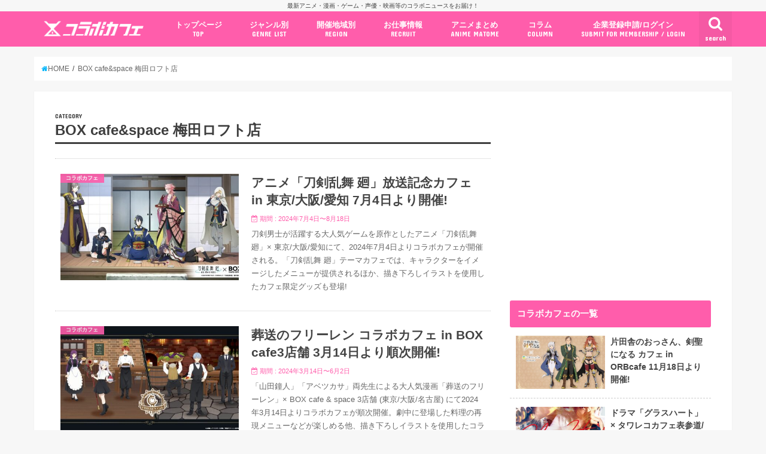

--- FILE ---
content_type: text/html; charset=UTF-8
request_url: https://collabo-cafe.com/events/tag/box-cafespace-%E6%A2%85%E7%94%B0%E3%83%AD%E3%83%95%E3%83%88%E5%BA%97/
body_size: 20428
content:
<!doctype html>

  <html lang="ja">
  <head>
  <meta charset="utf-8">
  <meta http-equiv="X-UA-Compatible" content="IE=edge">
  <title>BOX cafe&amp;space 梅田ロフト店 の一覧 &ndash; コラボカフェ</title>
  <meta name="viewport" content="width=device-width, initial-scale=1"/>
  <meta name="HandheldFriendly" content="True">
  <meta name="MobileOptimized" content="320">
  
  <link rel="icon" href="https://collabo-cafe.com/wp-content/uploads/favicon_64.png">
  <link rel="apple-touch-icon" href="https://collabo-cafe.com/wp-content/uploads/apple-touch-icon180x180.png">
  <link rel="pingback" href="https://collabo-cafe.com/xmlrpc.php">

  <script>(function(w,d,s,l,i){w[l]=w[l]||[];w[l].push({'gtm.start':
new Date().getTime(),event:'gtm.js'});var f=d.getElementsByTagName(s)[0],
j=d.createElement(s),dl=l!='dataLayer'?'&l='+l:'';j.async=true;j.src=
'https://www.googletagmanager.com/gtm.js?id='+i+dl;f.parentNode.insertBefore(j,f);
})(window,document,'script','dataLayer','GTM-N9W3QVP');</script>

<script async src="https://www.googletagmanager.com/gtag/js?id=AW-10877053108"></script>
<script>
  window.dataLayer = window.dataLayer || [];
  function gtag(){dataLayer.push(arguments);}
  gtag('js', new Date());

  gtag('config', 'AW-10877053108');
</script>

<script>
window.addEventListener('load', function(){
var selectors = document.querySelectorAll('[href*="anime-store.jp"]');
for(var id = 0; id < selectors.length; id++){
selectors[id].addEventListener('click', function() {
  gtag('event', 'conversion', {'send_to': 'AW-10877053108/jKLHCNqExLIDELTRysIo'});
});
}
});
</script>

<!-- 2025/04/23 追加 -->
<script>
  window.gnshbrequest = window.gnshbrequest || { cmd: [] };
  gnshbrequest.cmd.push(function () {
    gnshbrequest.registerPassback("1511018");
    gnshbrequest.forceInternalRequest();
  });
</script>
<script async src="https://cpt.geniee.jp/hb/v1/213660/461/wrapper.min.js"></script>

      <script async src="https://pagead2.googlesyndication.com/pagead/js/adsbygoogle.js"></script>


<!-- Javascript側でUAによる条件分岐 -->
    
<!-- This site is optimized with the Yoast SEO plugin v13.5 - https://yoast.com/wordpress/plugins/seo/ -->
<meta name="robots" content="max-snippet:-1, max-image-preview:large, max-video-preview:-1"/>
<link rel="canonical" href="https://collabo-cafe.com/events/tag/box-cafespace-梅田ロフト店/" />
<link rel="next" href="https://collabo-cafe.com/events/tag/box-cafespace-%e6%a2%85%e7%94%b0%e3%83%ad%e3%83%95%e3%83%88%e5%ba%97/page/2/" />
<meta property="og:locale" content="ja_JP" />
<meta property="og:type" content="object" />
<meta property="og:title" content="BOX cafe&amp;space 梅田ロフト店 の一覧 &ndash; コラボカフェ" />
<meta property="og:url" content="https://collabo-cafe.com/events/tag/box-cafespace-梅田ロフト店/" />
<meta property="og:site_name" content="コラボカフェ" />
<meta property="og:image" content="https://collabo-cafe.com/wp-content/uploads/og1500.png" />
<meta property="og:image:secure_url" content="https://collabo-cafe.com/wp-content/uploads/og1500.png" />
<meta property="og:image:width" content="1500" />
<meta property="og:image:height" content="788" />
<meta name="twitter:card" content="summary_large_image" />
<meta name="twitter:title" content="BOX cafe&amp;space 梅田ロフト店 の一覧 &ndash; コラボカフェ" />
<meta name="twitter:site" content="@collabo_cafe" />
<meta name="twitter:image" content="https://collabo-cafe.com/wp-content/uploads/og1500.png" />
<script type='application/ld+json' class='yoast-schema-graph yoast-schema-graph--main'>{"@context":"https://schema.org","@graph":[{"@type":"Organization","@id":"https://collabo-cafe.com/#organization","name":"\u682a\u5f0f\u4f1a\u793e\u30b3\u30e9\u30dc\u30ab\u30d5\u30a7","url":"https://collabo-cafe.com/","sameAs":["https://twitter.com/collabo_cafe"],"logo":{"@type":"ImageObject","@id":"https://collabo-cafe.com/#logo","inLanguage":"ja","url":"https://collabo-cafe.com/wp-content/uploads/og1500.png","width":1500,"height":788,"caption":"\u682a\u5f0f\u4f1a\u793e\u30b3\u30e9\u30dc\u30ab\u30d5\u30a7"},"image":{"@id":"https://collabo-cafe.com/#logo"}},{"@type":"WebSite","@id":"https://collabo-cafe.com/#website","url":"https://collabo-cafe.com/","name":"\u30b3\u30e9\u30dc\u30ab\u30d5\u30a7","inLanguage":"ja","description":"\u6700\u65b0\u30a2\u30cb\u30e1\u30fb\u6f2b\u753b\u30fb\u30b2\u30fc\u30e0\u30fb\u58f0\u512a\u30fb\u6620\u753b\u7b49\u306e\u30b3\u30e9\u30dc\u30cb\u30e5\u30fc\u30b9\u3092\u304a\u5c4a\u3051\uff01","publisher":{"@id":"https://collabo-cafe.com/#organization"},"potentialAction":[{"@type":"SearchAction","target":"https://collabo-cafe.com/?s={search_term_string}","query-input":"required name=search_term_string"}]},{"@type":"CollectionPage","@id":"https://collabo-cafe.com/events/tag/box-cafespace-%e6%a2%85%e7%94%b0%e3%83%ad%e3%83%95%e3%83%88%e5%ba%97/#webpage","url":"https://collabo-cafe.com/events/tag/box-cafespace-%e6%a2%85%e7%94%b0%e3%83%ad%e3%83%95%e3%83%88%e5%ba%97/","name":"BOX cafe&amp;space \u6885\u7530\u30ed\u30d5\u30c8\u5e97 \u306e\u4e00\u89a7 &ndash; \u30b3\u30e9\u30dc\u30ab\u30d5\u30a7","isPartOf":{"@id":"https://collabo-cafe.com/#website"},"inLanguage":"ja"}]}</script>
<!-- / Yoast SEO plugin. -->

<link rel='dns-prefetch' href='//ajax.googleapis.com' />
<link rel='dns-prefetch' href='//maxcdn.bootstrapcdn.com' />
<link rel='dns-prefetch' href='//fonts.googleapis.com' />
<link rel="alternate" type="application/rss+xml" title="コラボカフェ &raquo; フィード" href="https://collabo-cafe.com/feed/" />
<link rel="alternate" type="application/rss+xml" title="コラボカフェ &raquo; コメントフィード" href="https://collabo-cafe.com/comments/feed/" />
<link rel="alternate" type="application/rss+xml" title="コラボカフェ &raquo; BOX cafe&amp;space 梅田ロフト店 タグ のフィード" href="https://collabo-cafe.com/events/tag/box-cafespace-%e6%a2%85%e7%94%b0%e3%83%ad%e3%83%95%e3%83%88%e5%ba%97/feed/" />
<link rel='stylesheet' id='eo-leaflet.js-css'  href='https://collabo-cafe.com/wp-content/plugins/event-organiser/lib/leaflet/leaflet.min.css' type='text/css' media='all' />
<style id='eo-leaflet.js-inline-css' type='text/css'>
.leaflet-popup-close-button{box-shadow:none!important;}
</style>
<link rel='stylesheet' id='contact-form-7-css'  href='https://collabo-cafe.com/wp-content/cache/autoptimize/css/autoptimize_single_7d5d92ddcbe33c91355c20a1d35e7a95.css' type='text/css' media='all' />
<link rel='stylesheet' id='photoswipe-core-css-css'  href='https://collabo-cafe.com/wp-content/cache/autoptimize/css/autoptimize_single_b86c27330cb6864d6374c991c2e34532.css' type='text/css' media='all' />
<link rel='stylesheet' id='pswp-skin-css'  href='https://collabo-cafe.com/wp-content/cache/autoptimize/css/autoptimize_single_426e8908d7426603ca203b6d16281b1e.css' type='text/css' media='all' />
<link rel='stylesheet' id='wp-rest-filter-css'  href='https://collabo-cafe.com/wp-content/plugins/wp-rest-filter/public/css/wp-rest-filter-public.css' type='text/css' media='all' />
<link rel='stylesheet' id='yyi_rinker_stylesheet-css'  href='https://collabo-cafe.com/wp-content/cache/autoptimize/css/autoptimize_single_e5524859af3a19b3be6ebed27a442959.css?v=1.0.7' type='text/css' media='all' />
<link rel='stylesheet' id='style-css'  href='https://collabo-cafe.com/wp-content/cache/autoptimize/css/autoptimize_single_18641b1dd1065fc2e6fb37308122d6b5.css' type='text/css' media='all' />
<link rel='stylesheet' id='fontawesome-css'  href='https://maxcdn.bootstrapcdn.com/font-awesome/4.7.0/css/font-awesome.min.css' type='text/css' media='all' />
<style id="webfont-amatic-css" media="all">/* cyrillic */
@font-face {
  font-family: 'Amatic SC';
  font-style: normal;
  font-weight: 400;
  font-display: swap;
  src: url(/fonts.gstatic.com/s/amaticsc/v28/TUZyzwprpvBS1izr_vOEDuSfU5cP1V3r.woff2) format('woff2');
  unicode-range: U+0301, U+0400-045F, U+0490-0491, U+04B0-04B1, U+2116;
}
/* hebrew */
@font-face {
  font-family: 'Amatic SC';
  font-style: normal;
  font-weight: 400;
  font-display: swap;
  src: url(/fonts.gstatic.com/s/amaticsc/v28/TUZyzwprpvBS1izr_vOECOSfU5cP1V3r.woff2) format('woff2');
  unicode-range: U+0307-0308, U+0590-05FF, U+200C-2010, U+20AA, U+25CC, U+FB1D-FB4F;
}
/* vietnamese */
@font-face {
  font-family: 'Amatic SC';
  font-style: normal;
  font-weight: 400;
  font-display: swap;
  src: url(/fonts.gstatic.com/s/amaticsc/v28/TUZyzwprpvBS1izr_vOEBeSfU5cP1V3r.woff2) format('woff2');
  unicode-range: U+0102-0103, U+0110-0111, U+0128-0129, U+0168-0169, U+01A0-01A1, U+01AF-01B0, U+0300-0301, U+0303-0304, U+0308-0309, U+0323, U+0329, U+1EA0-1EF9, U+20AB;
}
/* latin-ext */
@font-face {
  font-family: 'Amatic SC';
  font-style: normal;
  font-weight: 400;
  font-display: swap;
  src: url(/fonts.gstatic.com/s/amaticsc/v28/TUZyzwprpvBS1izr_vOEBOSfU5cP1V3r.woff2) format('woff2');
  unicode-range: U+0100-02BA, U+02BD-02C5, U+02C7-02CC, U+02CE-02D7, U+02DD-02FF, U+0304, U+0308, U+0329, U+1D00-1DBF, U+1E00-1E9F, U+1EF2-1EFF, U+2020, U+20A0-20AB, U+20AD-20C0, U+2113, U+2C60-2C7F, U+A720-A7FF;
}
/* latin */
@font-face {
  font-family: 'Amatic SC';
  font-style: normal;
  font-weight: 400;
  font-display: swap;
  src: url(/fonts.gstatic.com/s/amaticsc/v28/TUZyzwprpvBS1izr_vOECuSfU5cP1Q.woff2) format('woff2');
  unicode-range: U+0000-00FF, U+0131, U+0152-0153, U+02BB-02BC, U+02C6, U+02DA, U+02DC, U+0304, U+0308, U+0329, U+2000-206F, U+20AC, U+2122, U+2191, U+2193, U+2212, U+2215, U+FEFF, U+FFFD;
}
</style>
<link rel='stylesheet' id='child-style-css'  href='https://collabo-cafe.com/wp-content/cache/autoptimize/css/autoptimize_single_26286efb3c0940e1d85ef57e70299b3c.css?20210326' type='text/css' media='all' />
<link rel='stylesheet' id='shortcode-css'  href='https://collabo-cafe.com/wp-content/cache/autoptimize/css/autoptimize_single_962ed0478e45b6170b02672de5b667ae.css' type='text/css' media='all' />
<style id="gf_Concert-css" media="all">/* latin-ext */
@font-face {
  font-family: 'Concert One';
  font-style: normal;
  font-weight: 400;
  font-display: swap;
  src: url(/fonts.gstatic.com/s/concertone/v24/VEM1Ro9xs5PjtzCu-srDqSTsjP6gukARXRY.woff2) format('woff2');
  unicode-range: U+0100-02BA, U+02BD-02C5, U+02C7-02CC, U+02CE-02D7, U+02DD-02FF, U+0304, U+0308, U+0329, U+1D00-1DBF, U+1E00-1E9F, U+1EF2-1EFF, U+2020, U+20A0-20AB, U+20AD-20C0, U+2113, U+2C60-2C7F, U+A720-A7FF;
}
/* latin */
@font-face {
  font-family: 'Concert One';
  font-style: normal;
  font-weight: 400;
  font-display: swap;
  src: url(/fonts.gstatic.com/s/concertone/v24/VEM1Ro9xs5PjtzCu-srDqSTijP6gukAR.woff2) format('woff2');
  unicode-range: U+0000-00FF, U+0131, U+0152-0153, U+02BB-02BC, U+02C6, U+02DA, U+02DC, U+0304, U+0308, U+0329, U+2000-206F, U+20AC, U+2122, U+2191, U+2193, U+2212, U+2215, U+FEFF, U+FFFD;
}
</style>
<style id="gf_Lato-css" media="all">/* latin-ext */
@font-face {
  font-family: 'Lato';
  font-style: normal;
  font-weight: 400;
  font-display: swap;
  src: url(/fonts.gstatic.com/s/lato/v25/S6uyw4BMUTPHjxAwXiWtFCfQ7A.woff2) format('woff2');
  unicode-range: U+0100-02BA, U+02BD-02C5, U+02C7-02CC, U+02CE-02D7, U+02DD-02FF, U+0304, U+0308, U+0329, U+1D00-1DBF, U+1E00-1E9F, U+1EF2-1EFF, U+2020, U+20A0-20AB, U+20AD-20C0, U+2113, U+2C60-2C7F, U+A720-A7FF;
}
/* latin */
@font-face {
  font-family: 'Lato';
  font-style: normal;
  font-weight: 400;
  font-display: swap;
  src: url(/fonts.gstatic.com/s/lato/v25/S6uyw4BMUTPHjx4wXiWtFCc.woff2) format('woff2');
  unicode-range: U+0000-00FF, U+0131, U+0152-0153, U+02BB-02BC, U+02C6, U+02DA, U+02DC, U+0304, U+0308, U+0329, U+2000-206F, U+20AC, U+2122, U+2191, U+2193, U+2212, U+2215, U+FEFF, U+FFFD;
}
</style>
<link rel='stylesheet' id='remodal-css'  href='https://collabo-cafe.com/wp-content/cache/autoptimize/css/autoptimize_single_71d45855733547a06742c499a85a7cc4.css' type='text/css' media='all' />
<script type='text/javascript' src='//ajax.googleapis.com/ajax/libs/jquery/1.12.2/jquery.min.js'></script>
<script type='text/javascript' src='https://collabo-cafe.com/wp-content/plugins/photoswipe-masonry/photoswipe-dist/photoswipe.min.js'></script>
<script type='text/javascript' src='https://collabo-cafe.com/wp-content/plugins/photoswipe-masonry/photoswipe-masonry.js'></script>
<script type='text/javascript' src='https://collabo-cafe.com/wp-content/plugins/photoswipe-masonry/photoswipe-dist/photoswipe-ui-default.min.js'></script>
<script type='text/javascript' src='https://collabo-cafe.com/wp-content/plugins/photoswipe-masonry/masonry.pkgd.min.js'></script>
<script type='text/javascript' src='https://collabo-cafe.com/wp-content/plugins/photoswipe-masonry/imagesloaded.pkgd.min.js'></script>
<script type='text/javascript' src='https://collabo-cafe.com/wp-content/plugins/wp-rest-filter/public/js/wp-rest-filter-public.js'></script>
<style type="text/css">
body{color: #3E3E3E;}
a,#breadcrumb li a i{color: #00b5fa;}
a:hover{color: #01e3ff;}
.article-footer .post-categories li a,.article-footer .tags a{  background: #00b5fa;  border:1px solid #00b5fa;}
.article-footer .tags a{color:#00b5fa; background: none;}
.article-footer .post-categories li a:hover,.article-footer .tags a:hover{ background:#01e3ff;  border-color:#01e3ff;}
input[type="text"],input[type="password"],input[type="datetime"],input[type="datetime-local"],input[type="date"],input[type="month"],input[type="time"],input[type="week"],input[type="number"],input[type="email"],input[type="url"],input[type="search"],input[type="tel"],input[type="color"],select,textarea,.field { background-color: #ffffff;}
/*ヘッダー*/
.header{color: #ffffff;}
.header.bg,.header #inner-header,.menu-sp{background: #ff5dab;}
#logo a{color: #ffffff;}
#g_nav .nav li a,.nav_btn,.menu-sp a,.menu-sp a,.menu-sp > ul:after{color: #ffffff;}
#logo a:hover,#g_nav .nav li a:hover,.nav_btn:hover{color:#01e3ff;}
@media only screen and (min-width: 768px) {
.nav > li > a:after{background: #01e3ff;}
.nav ul {background: #666666;}
#g_nav .nav li ul.sub-menu li a{color: #f7f7f7;}
}
@media only screen and (max-width: 1165px) {
.site_description{
background: #ff5dab;
color: #ffffff;
}
}
/*メインエリア*/
#inner-content{background: #ffffff}
.top-post-list .post-list:before{background: #00b5fa;}
.widget li a:after{color: #00b5fa;}
/* 投稿ページ見出し */
.entry-content h2,.widgettitle{background: #ff5dab; color: #ffffff;}
.entry-content h3{border-color: #ff5dab;}
.h_boader .entry-content h2{border-color: #ff5dab; color: #3E3E3E;}
.h_balloon .entry-content h2:after{border-top-color: #ff5dab;}
/* リスト要素 */
.entry-content ul li:before{ background: #ff5dab;}
.entry-content ol li:before{ background: #ff5dab;}
/* カテゴリーラベル */
.post-list-card .post-list .eyecatch .cat-name,.top-post-list .post-list .eyecatch .cat-name,.byline .cat-name,.single .authorbox .author-newpost li .cat-name,.related-box li .cat-name,.carouselwrap .cat-name,.eyecatch .cat-name{background: #ff5dab; color:  #ffffff;}
/* ランキングバッジ */
ul.wpp-list li a:before{background: #ff5dab; color: #ffffff;}
/* アーカイブのボタン */
.readmore a{border:1px solid #00b5fa;color:#00b5fa;}
.readmore a:hover{background:#00b5fa;color:#fff;}
/* ボタンの色 */
.btn-wrap a{background: #00b5fa;border: 1px solid #00b5fa;}
.btn-wrap a:hover{background: #01e3ff;border-color: #01e3ff;}
.btn-wrap.simple a{border:1px solid #00b5fa;color:#00b5fa;}
.btn-wrap.simple a:hover{background:#00b5fa;}
/* コメント */
.blue-btn, .comment-reply-link, #submit { background-color: #00b5fa; }
.blue-btn:hover, .comment-reply-link:hover, #submit:hover, .blue-btn:focus, .comment-reply-link:focus, #submit:focus {background-color: #01e3ff; }
/* サイドバー */
#sidebar1{color: #444444;}
.widget a{text-decoration:none; color:#666666;}
.widget a:hover{color:#999999;}
/*フッター*/
#footer-top.bg,#footer-top .inner,.cta-inner{background-color: #666666; color: #CACACA;}
.footer a,#footer-top a{color: #f7f7f7;}
#footer-top .widgettitle{color: #CACACA;}
.footer.bg,.footer .inner {background-color: #666666;color: #CACACA;}
.footer-links li a:before{ color: #ff5dab;}
/* ページネーション */
.pagination a, .pagination span,.page-links a{border-color: #00b5fa; color: #00b5fa;}
.pagination .current,.pagination .current:hover,.page-links ul > li > span{background-color: #00b5fa; border-color: #00b5fa;}
.pagination a:hover, .pagination a:focus,.page-links a:hover, .page-links a:focus{background-color: #00b5fa; color: #fff;}
</style>
    <script>
    document.addEventListener('DOMContentLoaded', function() {
        // 全リンクを取得
        const links = document.querySelectorAll('a[href]');
        
        links.forEach(function(link) {
            const href = link.getAttribute('href');
            
            // 記事のURLかどうかを判定
            if (href.match(/\/events\/[^\/]+\/[^\/]+\/?$|\/post\/[^\/]+\/?$|\/\d{4}\/\d{2}\/\d{2}\/[^\/]+\/?$/)) {
                // リンクから記事IDを取得（URLの最後の部分から推測）
                const urlParts = href.split('/');
                const slug = urlParts[urlParts.length - 1] || urlParts[urlParts.length - 2];
                
                if (slug) {
                    // PHPで取得したデータを使用
                    const articleData = window.articleData || {};
                    const postData = articleData[slug];
                    
                    if (postData && postData.press_post_company) {
                        link.setAttribute('data-article-id', postData.post_id);
                        link.setAttribute('data-author-id', postData.press_post_company);
                        
                        // GTM用のイベントを発火
                        if (typeof dataLayer !== 'undefined') {
                            dataLayer.push({
                                'event': 'article_link_ready',
                                'article_id': postData.post_id,
                                'author_id': postData.press_post_company,
                                'link_url': href
                            });
                        }
                    }
                }
            }
        });
    });
    </script>
        <script>
    window.articleData = {"ebuhosu-joysound2025":{"post_id":456244,"press_post_company":"collabocafe9999"},"opanchu-usagi-don-quijote-apita-gakusei2025":{"post_id":456220,"press_post_company":"collabocafe9999"},"zootopia-loft2025":{"post_id":456208,"press_post_company":"collabocafe9999"},"ossan-kensei-orbcafe-ginza2025":{"post_id":456191,"press_post_company":"collabocafe9999"},"ansatsu-anime-10th-anniversary-yomiuriland-2025":{"post_id":456158,"press_post_company":"collabocafe9999"},"code-geass-pop-up-store-magnet-by-shibuya109-2025":{"post_id":456156,"press_post_company":"collabocafe9999"},"kurenainobuta-image-board-artbook-2025":{"post_id":456147,"press_post_company":"collabocafe9999"},"sumikko-gurashi-avail2025-1115":{"post_id":456148,"press_post_company":"collabocafe9999"},"miniteen-goods-loft2025":{"post_id":456127,"press_post_company":"collabocafe9999"},"new-panty-and-stocking-pop-up-store-shinjuku-2025":{"post_id":456126,"press_post_company":"collabocafe9999"},"dragonball-tomica-vol3-2025":{"post_id":456027,"press_post_company":"collabocafe9999"},"glassheart-tower-record-cafe-tokyo-osaka-2025":{"post_id":456004,"press_post_company":"collabocafe9999"},"a3-gratte-cafe-animate2025":{"post_id":455964,"press_post_company":"collabocafe9999"},"gquuuuuux-ichiban-kuji-vol3-2025-add-info-lineup":{"post_id":455911,"press_post_company":"collabocafe9999"},"machikadomazoku-cafe-tale-osaka2025":{"post_id":455890,"press_post_company":"collabocafe9999"},"sanrio-shimamura-wear-roomgoods-20251112":{"post_id":455891,"press_post_company":"collabocafe9999"},"chainsaw-man-movie-attendants-benefits-vol5":{"post_id":455878,"press_post_company":"collabocafe9999"},"matsuken-happy-bag-familymart-online-2026":{"post_id":455875,"press_post_company":"collabocafe9999"},"harry-potter-diana-vol2-2025":{"post_id":455804,"press_post_company":"collabocafe9999"},"puppetsunsun-gigo-campaign-2025":{"post_id":455758,"press_post_company":"collabocafe9999"},"machikadomazoku-exhibition-yokohama2025":{"post_id":455757,"press_post_company":"collabocafe9999"},"aikatsu-christmas-cafe-and-gallery-2025":{"post_id":455713,"press_post_company":"collabocafe9999"},"precure-glitter-and-glamours-prize-2025":{"post_id":455696,"press_post_company":"collabocafe9999"},"tenipuri-pop-up-store-autumn-tokyo-osaka2025":{"post_id":455682,"press_post_company":"collabocafe9999"},"jujutsukaisen-cafe-animate-cafe-hareza-ikebukuro2025":{"post_id":455636,"press_post_company":"collabocafe9999"},"kyoiku-tv-cafe-osaka-aichi-2025-2026":{"post_id":455635,"press_post_company":"collabocafe9999"},"pekochan-sanrio-stationery-2025":{"post_id":455602,"press_post_company":"collabocafe9999"},"a3-pop-up-store-punk-rock-hmv2025":{"post_id":455601,"press_post_company":"collabocafe9999"},"gquuuuuux-akaikitsune-midorinotanuki-2025":{"post_id":455593,"press_post_company":"collabocafe9999"},"jujutsukaisen-anime-season3-add-info-visual-start-day":{"post_id":455590,"press_post_company":"collabocafe9999"},"kamen-rider-shuhei-tabuchi-shimamura-online-wear-2025":{"post_id":455566,"press_post_company":"collabocafe9999"},"gankochan-thankyoumart-goods-2025":{"post_id":454899,"press_post_company":"collabocafe9999"},"keroro-palude-pop-up-store-tokyo-fukuoka-osaka-2025-2026":{"post_id":455522,"press_post_company":"collabocafe9999"},"kirby-appliances-tamahashi-2025":{"post_id":455512,"press_post_company":"collabocafe9999"},"monsterhunter-keroro-cafe-thecharacafe-osaka-2025":{"post_id":455506,"press_post_company":"collabocafe9999"},"pekkle-avail-item-20251108":{"post_id":455501,"press_post_company":"collabocafe9999"},"kusuriya-anime-halloween-pop-up-store-animate-fair-2025":{"post_id":455494,"press_post_company":"collabocafe9999"},"shigotoneko-don-quijote-apita-item-2025":{"post_id":455488,"press_post_company":"collabocafe9999"},"akatsuki-no-yona-charaum-cafe-ikebukuro2025":{"post_id":455477,"press_post_company":"collabocafe9999"},"sumikko-gurashi-movie-shimamura2025-1108":{"post_id":455475,"press_post_company":"collabocafe9999"},"pepsi-don-quijote-apita-item-2025":{"post_id":455471,"press_post_company":"collabocafe9999"},"wind-breaker-pop-up-store-gigo2025":{"post_id":455439,"press_post_company":"collabocafe9999"},"kirby-family-mart2025":{"post_id":455415,"press_post_company":"collabocafe9999"},"blue-lock-100yen-shop2025":{"post_id":455409,"press_post_company":"collabocafe9999"},"gakuen-idolmaster-cafe-animate-cafe-ikebukuro-nagoya2025":{"post_id":455398,"press_post_company":"collabocafe9999"},"hamutaro-ichiban-kuji2025":{"post_id":455382,"press_post_company":"collabocafe9999"},"yugioh-pop-up-store-a3-ikebukuro2025":{"post_id":455350,"press_post_company":"collabocafe9999"},"togenanki-lawson2025":{"post_id":455280,"press_post_company":"collabocafe9999"},"sakamoto-days-midnight-banquet-cafe-ikebukuro-nanba-2025":{"post_id":455245,"press_post_company":"collabocafe9999"},"haikyu-smile-base-cafe2025":{"post_id":455223,"press_post_company":"collabocafe9999"},"asahi1024-hunnl8hb":{"post_id":454738,"press_post_company":"asahi1024"},"sakamoto-days-gigo-campaign-2025":{"post_id":454705,"press_post_company":"collabocafe9999"},"goldenkamuy-cafe-ediner-ikebukuro-2025":{"post_id":454332,"press_post_company":"collabocafe9999"},"sofmap-9vfo1p81":{"post_id":454212,"press_post_company":"sofmap"},"gkmarketing-yf9zo0ip":{"post_id":450346,"press_post_company":"gkmarketing"},"sofmap-uvqou250":{"post_id":450184,"press_post_company":"sofmap"},"sldinc-yp10v0nh":{"post_id":450128,"press_post_company":"sldinc"},"shiba-pop-up-store-medicos-shinjuku2025":{"post_id":449833,"press_post_company":"collabocafe1"},"sofmap-a9n76qb7":{"post_id":449748,"press_post_company":"sofmap"},"gkmarketing-991ze9fh":{"post_id":448499,"press_post_company":"gkmarketing"},"sofmap-teocs3pr":{"post_id":446661,"press_post_company":"sofmap"},"gkmarketing-m61e9hfo":{"post_id":446537,"press_post_company":"gkmarketing"},"gkmarketing-0gnrog2x":{"post_id":445296,"press_post_company":"gkmarketing"},"ichikawa-kei-blueskycomplex-cafe-sofmap-akihabara2025":{"post_id":444906,"press_post_company":"sofmap"},"genshin-landmark-tower-umeda-yokohama-tokyo2025":{"post_id":444917,"press_post_company":"gkmarketing"},"to-be-hero-x-cafe-sweets-paradise-tokyo-hyogo2025":{"post_id":444476,"press_post_company":"nagasue"}};
    </script>
    <style type="text/css">
body{color: #3E3E3E;}
a,#breadcrumb li a i{color: #00b5fa;}
a:hover{color: #01e3ff;}
.article-footer .post-categories li a,.article-footer .tags a{  background: #00b5fa;  border:1px solid #00b5fa;}
.article-footer .tags a{color:#00b5fa; background: none;}
.article-footer .post-categories li a:hover,.article-footer .tags a:hover{ background:#01e3ff;  border-color:#01e3ff;}
input[type="text"],input[type="password"],input[type="datetime"],input[type="datetime-local"],input[type="date"],input[type="month"],input[type="time"],input[type="week"],input[type="number"],input[type="email"],input[type="url"],input[type="search"],input[type="tel"],input[type="color"],select,textarea,.field { background-color: #ffffff;}
/*ヘッダー*/
.header{color: #ffffff;}
.header.bg,.header #inner-header,.menu-sp{background: #ff5dab;}
#logo a{color: #ffffff;}
#g_nav .nav li a,.nav_btn,.menu-sp a,.menu-sp a,.menu-sp > ul:after{color: #ffffff;}
#logo a:hover,#g_nav .nav li a:hover,.nav_btn:hover{color:#01e3ff;}
@media only screen and (min-width: 768px) {
.nav > li > a:after{background: #01e3ff;}
.nav ul {background: #666666;}
#g_nav .nav li ul.sub-menu li a{color: #f7f7f7;}
}
@media only screen and (max-width: 1165px) {
.site_description{
background: #ff5dab;
color: #ffffff;
}
}
/*メインエリア*/
#inner-content{background: #ffffff}
.top-post-list .post-list:before{background: #00b5fa;}
.widget li a:after{color: #00b5fa;}
/* 投稿ページ見出し */
.entry-content h2,.widgettitle{background: #ff5dab; color: #ffffff;}
.entry-content h3{border-color: #ff5dab;}
.h_boader .entry-content h2{border-color: #ff5dab; color: #3E3E3E;}
.h_balloon .entry-content h2:after{border-top-color: #ff5dab;}
/* リスト要素 */
.entry-content ul li:before{ background: #ff5dab;}
.entry-content ol li:before{ background: #ff5dab;}
/* カテゴリーラベル */
.post-list-card .post-list .eyecatch .cat-name,.top-post-list .post-list .eyecatch .cat-name,.byline .cat-name,.single .authorbox .author-newpost li .cat-name,.related-box li .cat-name,.carouselwrap .cat-name,.eyecatch .cat-name{background: #ff5dab; color:  #ffffff;}
/* ランキングバッジ */
ul.wpp-list li a:before{background: #ff5dab; color: #ffffff;}
/* アーカイブのボタン */
.readmore a{border:1px solid #00b5fa;color:#00b5fa;}
.readmore a:hover{background:#00b5fa;color:#fff;}
/* ボタンの色 */
.btn-wrap a{background: #00b5fa;border: 1px solid #00b5fa;}
.btn-wrap a:hover{background: #01e3ff;border-color: #01e3ff;}
.btn-wrap.simple a{border:1px solid #00b5fa;color:#00b5fa;}
.btn-wrap.simple a:hover{background:#00b5fa;}
/* コメント */
.blue-btn, .comment-reply-link, #submit { background-color: #00b5fa; }
.blue-btn:hover, .comment-reply-link:hover, #submit:hover, .blue-btn:focus, .comment-reply-link:focus, #submit:focus {background-color: #01e3ff; }
/* サイドバー */
#sidebar1{color: #444444;}
.widget a{text-decoration:none; color:#666666;}
.widget a:hover{color:#999999;}
/*フッター*/
#footer-top.bg,#footer-top .inner,.cta-inner{background-color: #666666; color: #CACACA;}
.footer a,#footer-top a{color: #f7f7f7;}
#footer-top .widgettitle{color: #CACACA;}
.footer.bg,.footer .inner {background-color: #666666;color: #CACACA;}
.footer-links li a:before{ color: #ff5dab;}
/* ページネーション */
.pagination a, .pagination span,.page-links a{border-color: #00b5fa; color: #00b5fa;}
.pagination .current,.pagination .current:hover,.page-links ul > li > span{background-color: #00b5fa; border-color: #00b5fa;}
.pagination a:hover, .pagination a:focus,.page-links a:hover, .page-links a:focus{background-color: #00b5fa; color: #fff;}
</style>

  </head>
    <body class="archive tax-event-tag term-box-cafespace- term-10027 pc">
    <noscript><iframe src="https://www.googletagmanager.com/ns.html?id=GTM-N9W3QVP"
height="0" width="0" style="display:none;visibility:hidden"></iframe></noscript>
	  
    <!-- アプリ経由であれば広告の非表示 -->
        <div id="container" class="  ">
    
          <p class="site_description">最新アニメ・漫画・ゲーム・声優・映画等のコラボニュースをお届け！</p>
    
    <header class="header animated fadeIn bg " role="banner">
      <div id="inner-header" class="wrap cf">
        <div class="header__inner">
          
          <div id="logo" class="wf-amatic fs_m">
                                          <p class="h1 text"><a href="https://collabo-cafe.com">Collabo Cafe</a></p>
                                    </div>

                      <nav id="g_nav" role="navigation">
                              <a href="#searchbox" data-remodal-target="searchbox" class="nav_btn search_btn"><span class="text gf">search</span></a>
              
              <ul id="menu-%e3%82%b0%e3%83%ad%e3%83%bc%e3%83%90%e3%83%ab%e3%83%8a%e3%83%93%e3%82%b2%e3%83%bc%e3%82%b7%e3%83%a7%e3%83%b3pc" class="nav top-nav cf"><li id="menu-item-69" class="menu-item menu-item-type-custom menu-item-object-custom menu-item-69"><a href="/">トップページ<span class="gf">TOP</span></a></li>
<li id="menu-item-578" class="menu-item menu-item-type-custom menu-item-object-custom menu-item-has-children menu-item-578"><a href="#">ジャンル別<span class="gf">GENRE LIST</span></a>
<ul class="sub-menu">
	<li id="menu-item-1996" class="menu-item menu-item-type-taxonomy menu-item-object-event-category menu-item-1996"><a href="https://collabo-cafe.com/events/category/cafe/">コラボカフェ<span class="gf">COLLABO CAFE</span></a></li>
	<li id="menu-item-62400" class="menu-item menu-item-type-taxonomy menu-item-object-event-category menu-item-62400"><a href="https://collabo-cafe.com/events/category/pop-up-store/">ポップアップストア<span class="gf"></span></a></li>
	<li id="menu-item-62402" class="menu-item menu-item-type-taxonomy menu-item-object-event-category menu-item-62402"><a href="https://collabo-cafe.com/events/category/gengaten-tenjikai/">原画展・展示会<span class="gf"></span></a></li>
	<li id="menu-item-62399" class="menu-item menu-item-type-taxonomy menu-item-object-event-category menu-item-62399"><a href="https://collabo-cafe.com/events/category/kuji/">くじ / プライズ / ガチャ<span class="gf"></span></a></li>
	<li id="menu-item-1999" class="menu-item menu-item-type-taxonomy menu-item-object-event-category menu-item-1999"><a href="https://collabo-cafe.com/events/category/shop-tieup/">店舗系コラボ<span class="gf">SHOP-TIEUP</span></a></li>
	<li id="menu-item-62406" class="menu-item menu-item-type-taxonomy menu-item-object-event-category menu-item-62406"><a href="https://collabo-cafe.com/events/category/theme-park/">テーマパーク・遊園地<span class="gf"></span></a></li>
	<li id="menu-item-433264" class="menu-item menu-item-type-taxonomy menu-item-object-event-category menu-item-433264"><a href="https://collabo-cafe.com/events/category/event/">アニメ・漫画の期間限定イベント<span class="gf"></span></a></li>
	<li id="menu-item-430227" class="menu-item menu-item-type-taxonomy menu-item-object-event-category menu-item-430227"><a href="https://collabo-cafe.com/events/category/goods/">グッズ<span class="gf"></span></a></li>
	<li id="menu-item-62403" class="menu-item menu-item-type-taxonomy menu-item-object-event-category menu-item-62403"><a href="https://collabo-cafe.com/events/category/fashion/">ファッション<span class="gf"></span></a></li>
	<li id="menu-item-433255" class="menu-item menu-item-type-taxonomy menu-item-object-event-category menu-item-433255"><a href="https://collabo-cafe.com/events/category/comics-release/">コミック・ムック本<span class="gf"></span></a></li>
	<li id="menu-item-433266" class="menu-item menu-item-type-taxonomy menu-item-object-event-category menu-item-433266"><a href="https://collabo-cafe.com/events/category/new-anime/">新作アニメ情報<span class="gf"></span></a></li>
	<li id="menu-item-1998" class="menu-item menu-item-type-taxonomy menu-item-object-event-category menu-item-1998"><a href="https://collabo-cafe.com/events/category/news/">ニュース<span class="gf">COLLABO NEWS</span></a></li>
</ul>
</li>
<li id="menu-item-30379" class="menu-item menu-item-type-custom menu-item-object-custom menu-item-has-children menu-item-30379"><a href="#ドロップダウンメニューから選択">開催地域別<span class="gf">REGION</span></a>
<ul class="sub-menu">
	<li id="menu-item-30380" class="menu-item menu-item-type-taxonomy menu-item-object-event-tag menu-item-30380"><a href="https://collabo-cafe.com/events/tag/ikebukuro/">池袋<span class="gf"></span></a></li>
	<li id="menu-item-30382" class="menu-item menu-item-type-taxonomy menu-item-object-event-tag menu-item-30382"><a href="https://collabo-cafe.com/events/tag/akihabara/">秋葉原<span class="gf"></span></a></li>
	<li id="menu-item-30385" class="menu-item menu-item-type-taxonomy menu-item-object-event-tag menu-item-30385"><a href="https://collabo-cafe.com/events/tag/shinjuku/">新宿<span class="gf"></span></a></li>
	<li id="menu-item-30381" class="menu-item menu-item-type-taxonomy menu-item-object-event-tag menu-item-30381"><a href="https://collabo-cafe.com/events/tag/osaka/">大阪<span class="gf"></span></a></li>
	<li id="menu-item-30383" class="menu-item menu-item-type-taxonomy menu-item-object-event-tag menu-item-30383"><a href="https://collabo-cafe.com/events/tag/fukuoka/">福岡<span class="gf"></span></a></li>
	<li id="menu-item-30384" class="menu-item menu-item-type-taxonomy menu-item-object-event-tag menu-item-30384"><a href="https://collabo-cafe.com/events/tag/nagoya/">名古屋<span class="gf"></span></a></li>
</ul>
</li>
<li id="menu-item-425391" class="menu-item menu-item-type-custom menu-item-object-custom menu-item-has-children menu-item-425391"><a href="#ドロップダウンメニューから選択">お仕事情報<span class="gf">RECRUIT</span></a>
<ul class="sub-menu">
	<li id="menu-item-425419" class="menu-item menu-item-type-taxonomy menu-item-object-event-category menu-item-425419"><a href="https://collabo-cafe.com/events/category/co-capcom/">カプコン<span class="gf"></span></a></li>
	<li id="menu-item-425420" class="menu-item menu-item-type-taxonomy menu-item-object-event-category menu-item-425420"><a href="https://collabo-cafe.com/events/category/ns-group/">NSグループ<span class="gf"></span></a></li>
	<li id="menu-item-425421" class="menu-item menu-item-type-taxonomy menu-item-object-event-category menu-item-425421"><a href="https://collabo-cafe.com/events/category/benelic/">BENELIC<span class="gf"></span></a></li>
	<li id="menu-item-425988" class="menu-item menu-item-type-taxonomy menu-item-object-event-category menu-item-425988"><a href="https://collabo-cafe.com/events/category/animate/">アニメイト<span class="gf"></span></a></li>
	<li id="menu-item-428196" class="menu-item menu-item-type-taxonomy menu-item-object-event-category menu-item-428196"><a href="https://collabo-cafe.com/events/category/transit-holdings/">トランジットホールディングス<span class="gf"></span></a></li>
	<li id="menu-item-428197" class="menu-item menu-item-type-taxonomy menu-item-object-event-category menu-item-428197"><a href="https://collabo-cafe.com/events/category/motoya/">モトヤフーズ<span class="gf"></span></a></li>
	<li id="menu-item-428400" class="menu-item menu-item-type-taxonomy menu-item-object-event-category menu-item-428400"><a href="https://collabo-cafe.com/events/category/tower-records/">TOWER RECORDS<span class="gf"></span></a></li>
	<li id="menu-item-429830" class="menu-item menu-item-type-taxonomy menu-item-object-event-category menu-item-429830"><a href="https://collabo-cafe.com/events/category/tablier-marketing/">タブリエ・マーケティング<span class="gf"></span></a></li>
	<li id="menu-item-442842" class="menu-item menu-item-type-taxonomy menu-item-object-event-category menu-item-442842"><a href="https://collabo-cafe.com/events/category/genda-gigo-entertainment/">GENDA GiGO Entertainment<span class="gf"></span></a></li>
</ul>
</li>
<li id="menu-item-199604" class="menu-item menu-item-type-custom menu-item-object-custom menu-item-199604"><a href="/events/tag/anime-matome/">アニメまとめ<span class="gf">ANIME MATOME</span></a></li>
<li id="menu-item-199605" class="menu-item menu-item-type-custom menu-item-object-custom menu-item-199605"><a href="/events/category/matome-column/">コラム<span class="gf">COLUMN</span></a></li>
<li id="menu-item-452510" class="menu-item menu-item-type-post_type menu-item-object-page menu-item-452510"><a href="https://collabo-cafe.com/service_guide/">企業登録申請/ログイン<span class="gf">SUBMIT FOR MEMBERSHIP / LOGIN</span></a></li>
</ul>            </nav>

                  </div>
      </div>
    </header>

          <div class="remodal searchbox" data-remodal-id="searchbox" data-remodal-options="hashTracking:false">
        <div class="search cf"><dl><dt>キーワードで記事を検索</dt><dd><form role="search" method="get" id="searchform" class="searchform cf" action="https://collabo-cafe.com/" >
    <input type="search" placeholder="検索する" value="" name="s" id="s" />
    <button type="submit" id="searchsubmit" ><i class="fa fa-search"></i></button>
    </form></dd></dl></div>
        <button data-remodal-action="close" class="remodal-close"><span class="text gf">CLOSE</span></button>
      </div>
    
    
    

    <div id="breadcrumb" class="breadcrumb inner wrap cf"><ul itemscope itemtype="http://schema.org/BreadcrumbList"><li itemscope itemprop="itemListElement" itemtype="http://schema.org/ListItem"><a href="https://collabo-cafe.com/" itemprop="item"><i class="fa fa-home"></i><span itemprop="name">HOME</span></a><meta itemprop="position" content="1" /></li><li itemscope itemprop="itemListElement" itemtype="http://schema.org/ListItem"><a href="https://collabo-cafe.com/events/tag/box-cafespace-%E6%A2%85%E7%94%B0%E3%83%AD%E3%83%95%E3%83%88%E5%BA%97/" itemprop="item"><span itemprop="name">BOX cafe&amp;space 梅田ロフト店</span><meta itemprop="position" content="2" /></a></li></ul></div>  <div id="content" class="event__term__archive">
  
  <div id="inner-content" class="wrap cf">
    <main id="main" class="m-all t-all d-5of7 cf" role="main">
      <div class="archivettl">
                        <h1 class="archive-title h2 archive__title__event-tag">
                      <span class="gf">CATEGORY</span>
            BOX cafe&amp;space 梅田ロフト店                  </h1>
              </div>

      
                            <div class="top-post-list">
          <article class="post-list animated fadeIn post-382707 event type-event status-publish has-post-thumbnail event-category-11070 event-category-11071 event-category-cafe event-category-toukenranbu event-category-collabo-period event-tag-box-cafespace-gems event-tag-box-cafespace-1 event-tag-box-cafespace- event-tag-1182 event-tag-nagoya event-tag-osaka event-tag-1154 event-tag-tokyo event-tag-umeda event-tag-shibuya article cf" role="article">
            <a href="https://collabo-cafe.com/events/collabo/touken-ranbu-kai-box-cafe-tokyo-osaka-aichi-2024/" rel="bookmark" title="アニメ「刀剣乱舞 廻」放送記念カフェ in 東京/大阪/愛知 7月4日より開催!" class="cf">

                              <figure class="eyecatch">
                                    <img src="/wp-content/uploads/dummy.png" alt="" data-src="https://collabo-cafe.com/wp-content/uploads/a11b4bb3ba448d1fa402ac3dc62cc91f-163-486x290.jpeg" alt="アニメ「刀剣乱舞 廻」放送記念カフェ in 東京/大阪/愛知 7月4日より開催!" class="lazy attachment-home-thum size-home-thum wp-post-image" width="486" height="290" />                  <span class="cat-name cat__name__home">
                  コラボカフェ                  </span>

                                  </figure>
              
              <section class="entry-content remix">
                <h1 class="h2 entry-title" rel="bookmark">アニメ「刀剣乱舞 廻」放送記念カフェ in 東京/大阪/愛知 7月4日より開催!</h1>

                <p class="byline entry-meta vcard">
                                                            <span class="event-date gf">期間 : 2024年7月4日〜8月18日</span>
                                                        <span class="date gf updated">2024/06/24</span>
                  <span class="author name entry-author">
                  <span class="fn">コラボカフェ編集部 (Nagi)</span>
                  </span>
                </p>

                                  <div class="description"><p>刀剣男士が活躍する大人気ゲームを原作としたアニメ「刀剣乱舞 廻」× 東京/大阪/愛知にて、2024年7月4日よりコラボカフェが開催される。「刀剣乱舞 廻」テーマカフェでは、キャラクターをイメージしたメニューが提供されるほか、描き下ろしイラストを使用したカフェ限定グッズも登場!</p>
</div>
                              </section>
            </a>
          </article>
                    <article class="post-list animated fadeIn post-364505 event type-event status-publish has-post-thumbnail event-category-11066 event-category-11067 event-category-11068 event-category-11069 event-category-cafe event-category-collabo-period event-category-frieren event-tag-box-cafe event-tag-box-cafespace- event-tag-tsukasa-abe event-tag-nagoya event-tag-2989 event-tag-osaka event-tag-4705 event-tag-kanehito-yamada event-tag-tokyo event-tag-soramachi event-tag-umeda event-tag-2749 article cf" role="article">
            <a href="https://collabo-cafe.com/events/collabo/frieren-cafe-boxcafe-and-space-tokyo-osaka-nagoya/" rel="bookmark" title="葬送のフリーレン コラボカフェ in BOX cafe3店舗 3月14日より順次開催!" class="cf">

                              <figure class="eyecatch">
                                    <img src="/wp-content/uploads/dummy.png" alt="" data-src="https://collabo-cafe.com/wp-content/uploads/a11b4bb3ba448d1fa402ac3dc62cc91f-128-486x290.jpeg" alt="葬送のフリーレン コラボカフェ in BOX cafe3店舗 3月14日より順次開催!" class="lazy attachment-home-thum size-home-thum wp-post-image" width="486" height="290" />                  <span class="cat-name cat__name__home">
                  コラボカフェ                  </span>

                                  </figure>
              
              <section class="entry-content remix">
                <h1 class="h2 entry-title" rel="bookmark">葬送のフリーレン コラボカフェ in BOX cafe3店舗 3月14日より順次開催!</h1>

                <p class="byline entry-meta vcard">
                                                            <span class="event-date gf">期間 : 2024年3月14日〜6月2日</span>
                                                        <span class="date gf updated">2024/02/26</span>
                  <span class="author name entry-author">
                  <span class="fn">コラボカフェ編集部 (Nagi)</span>
                  </span>
                </p>

                                  <div class="description"><p>「山田鐘人」「アベツカサ」両先生による大人気漫画「葬送のフリーレン」× BOX cafe &amp; space 3店舗 (東京/大阪/名古屋) にて2024年3月14日よりコラボカフェが順次開催。劇中に登場した料理の再現メニューなどが楽しめる他、描き下ろしイラストを使用したコラボカフェ限定グッズが登場!</p>
</div>
                              </section>
            </a>
          </article>
                    <article class="post-list animated fadeIn post-262404 event type-event status-publish has-post-thumbnail event-category-8030 event-category-8031 event-category-opanchu-usagi event-category-cafe event-category-collabo-period event-tag-box-cafe event-tag-box-cafespace---part2 event-tag-box-cafespace- event-tag-osaka event-tag-tokyo event-tag-umeda event-tag-ikebukuro article cf" role="article">
            <a href="https://collabo-cafe.com/events/collabo/opanchu-usagi-cafe-box-tokyo-osaka2022/" rel="bookmark" title="おぱんちゅうさぎカフェ in BOX東京&#038;大阪 7月7日よりコラボカフェ開催!" class="cf">

                              <figure class="eyecatch">
                                    <img src="/wp-content/uploads/dummy.png" alt="" data-src="https://collabo-cafe.com/wp-content/uploads/20eb81e9f68c4f6d5bd74adfb55de3f1-486x290.jpg" alt="おぱんちゅうさぎカフェ in BOX東京&#038;大阪 7月7日よりコラボカフェ開催!" class="lazy attachment-home-thum size-home-thum wp-post-image" width="486" height="290" />                  <span class="cat-name cat__name__home">
                  コラボカフェ                  </span>

                                  </figure>
              
              <section class="entry-content remix">
                <h1 class="h2 entry-title" rel="bookmark">おぱんちゅうさぎカフェ in BOX東京&#038;大阪 7月7日よりコラボカフェ開催!</h1>

                <p class="byline entry-meta vcard">
                                                            <span class="event-date gf">期間 : 2022年7月7日〜8月21日</span>
                                                        <span class="date gf updated">2022/06/21</span>
                  <span class="author name entry-author">
                  <span class="fn">コラボカフェ編集部 (Sue)</span>
                  </span>
                </p>

                                  <div class="description"><p>SNSで大人気を博すイラストレーター・可哀想に!さんによるキャラクター「おぱんちゅうさぎ」× BOX CAFE2店舗(東京/池袋 &#038; 大阪/梅田)にて2022年7月7日〜8月21日までコラボカフェが開催される。おぱんちゅうさぎカフェでは、キャラモチーフのコラボメニュー、カフェ限定の描き下ろしグッズが登場！</p>
</div>
                              </section>
            </a>
          </article>
                    <article class="post-list animated fadeIn post-255657 event type-event status-publish has-post-thumbnail event-category-8028 event-category-8029 event-category-8030 event-category-cafe event-category-heavenburnsred event-category-collabo-period event-tag-box-cafe event-tag-box-cafespace---part2 event-tag-box-cafespace- event-tag-ltr event-tag-game event-tag-legs event-tag-osaka event-tag-tokyo event-tag-umeda event-tag-ikebukuro article cf" role="article">
            <a href="https://collabo-cafe.com/events/collabo/heavenburnsred-box-cafe-and-space2022/" rel="bookmark" title="ヘブンバーンズレッド カフェ in 池袋・大阪 5月19日よりコラボ開催!" class="cf">

                              <figure class="eyecatch">
                                    <img src="/wp-content/uploads/dummy.png" alt="" data-src="https://collabo-cafe.com/wp-content/uploads/25a7bc7eecd9f2dc62992d447a98f362-486x290.jpg" alt="ヘブンバーンズレッド カフェ in 池袋・大阪 5月19日よりコラボ開催!" class="lazy attachment-home-thum size-home-thum wp-post-image" width="486" height="290" />                  <span class="cat-name cat__name__home">
                  コラボカフェ                  </span>

                                  </figure>
              
              <section class="entry-content remix">
                <h1 class="h2 entry-title" rel="bookmark">ヘブンバーンズレッド カフェ in 池袋・大阪 5月19日よりコラボ開催!</h1>

                <p class="byline entry-meta vcard">
                                                            <span class="event-date gf">期間 : 2022年5月19日〜7月3日</span>
                                                        <span class="date gf updated">2022/05/11</span>
                  <span class="author name entry-author">
                  <span class="fn">コラボカフェ編集部 (Sue)</span>
                  </span>
                </p>

                                  <div class="description"><p>WFS × Keyが手掛けるドラマチックRPG「ヘブンバーンズレッド (ヘブバン)」× BOX cafe&#038;space 2店舗(東京/池袋・大阪/梅田)にて、2022年5月19日〜7月3日までコラボカフェが開催される。第31A部隊をイメージしたコラボメニューや、カフェ限定デザインを使用したヘブバングッズ等が登場！</p>
</div>
                              </section>
            </a>
          </article>
          </div>                  </main>
    <div id="sidebar1" class="sidebar m-all t-all d-2of7 cf" role="complementary">

  <div id="custom_html-98" class="widget_text widget widget_custom_html"><div class="textwidget custom-html-widget"><!-- CC_PC_All_Sidebar_1_Responsive -->
<ins class="adsbygoogle"
     style="display:inline-block;width:336px;height:280px"
     data-ad-client="ca-pub-7307810455044245"
     data-ad-slot="1501941982"></ins>
<script>
     (adsbygoogle = window.adsbygoogle || []).push({});
</script></div></div><div id="custom_html-74" class="widget_text widget widget_custom_html"><h4 class="widgettitle"><span>コラボカフェの一覧</span></h4><div class="textwidget custom-html-widget"><div class="widget__post__list"><article class="widget__post__list__article"><a href="https://collabo-cafe.com/events/collabo/ossan-kensei-orbcafe-ginza2025/" class="widget__post__list__anchor"><figure class="widget__post__list__figure"><img src="/wp-content/uploads/dummy.png" alt="" data-src="https://collabo-cafe.com/wp-content/uploads/948aece41014c6861f1289c36f936c50-486x290.jpg" alt="片田舎のおっさん、剣聖になる カフェ in ORBcafe 11月18日より開催!" class="lazy attachment-home-thum no-crop" width="486" height="290" /></figure><p class="widget__post__list__p">片田舎のおっさん、剣聖になる カフェ in ORBcafe 11月18日より開催!</p></a></article><article class="widget__post__list__article"><a href="https://collabo-cafe.com/events/collabo/glassheart-tower-record-cafe-tokyo-osaka-2025/" class="widget__post__list__anchor"><figure class="widget__post__list__figure"><img src="/wp-content/uploads/dummy.png" alt="" data-src="https://collabo-cafe.com/wp-content/uploads/cdf540a11ae20c8c0ab3b03282f5a43e-2723-486x290.jpg" alt="ドラマ「グラスハート」× タワレコカフェ表参道/大阪 11月16日より開催!" class="lazy attachment-home-thum no-crop" width="486" height="290" /></figure><p class="widget__post__list__p">ドラマ「グラスハート」× タワレコカフェ表参道/大阪 11月16日より開催!</p></a></article><article class="widget__post__list__article"><a href="https://collabo-cafe.com/events/collabo/a3-gratte-cafe-animate2025/" class="widget__post__list__anchor"><figure class="widget__post__list__figure"><img src="/wp-content/uploads/dummy.png" alt="" data-src="https://collabo-cafe.com/wp-content/uploads/afb700b50f6d1aa557e6936273cc9671-486x290.jpg" alt="A3! (エースリー) × グラッテ in アニメイト 11月12日より開催!" class="lazy attachment-home-thum no-crop" width="486" height="290" /></figure><p class="widget__post__list__p">A3! (エースリー) × グラッテ in アニメイト 11月12日より開催!</p></a></article><article class="widget__post__list__article"><a href="https://collabo-cafe.com/events/collabo/machikadomazoku-cafe-tale-osaka2025/" class="widget__post__list__anchor"><figure class="widget__post__list__figure"><img src="/wp-content/uploads/dummy.png" alt="" data-src="https://collabo-cafe.com/wp-content/uploads/839ea4e030d955524b80e49906e693ba-486x290.jpg" alt="まちカドまぞく 2丁目 カフェ in CAFE EPIC TALE 11月19日より開催!" class="lazy attachment-home-thum no-crop" width="486" height="290" /></figure><p class="widget__post__list__p">まちカドまぞく 2丁目 カフェ in CAFE EPIC TALE 11月19日より開催!</p></a></article><article class="widget__post__list__article"><a href="https://collabo-cafe.com/events/collabo/aikatsu-christmas-cafe-and-gallery-2025/" class="widget__post__list__anchor"><figure class="widget__post__list__figure"><img src="/wp-content/uploads/dummy.png" alt="" data-src="https://collabo-cafe.com/wp-content/uploads/75c140d3601436d9bf49d9f8aa3af58a-973-486x290.jpg" alt="アイカツ! クリスマステーマカフェ in and GALLERY 4都市 12月10日開始!" class="lazy attachment-home-thum no-crop" width="486" height="290" /></figure><p class="widget__post__list__p">アイカツ! クリスマステーマカフェ in and GALLERY 4都市 12月10日開始!</p></a></article><article class="widget__post__list__article"><a href="https://collabo-cafe.com/events/collabo/jujutsukaisen-cafe-animate-cafe-hareza-ikebukuro2025/" class="widget__post__list__anchor"><figure class="widget__post__list__figure"><img src="/wp-content/uploads/dummy.png" alt="" data-src="https://collabo-cafe.com/wp-content/uploads/66fb7e6b339ee70f49aceeb91a6bb6c9-486x290.jpg" alt="呪術廻戦 × アニメイトカフェ 12月5日よりコラボカフェ開催!" class="lazy attachment-home-thum no-crop" width="486" height="290" /></figure><p class="widget__post__list__p">呪術廻戦 × アニメイトカフェ 12月5日よりコラボカフェ開催!</p></a></article><article class="widget__post__list__article"><a href="https://collabo-cafe.com/events/collabo/kyoiku-tv-cafe-osaka-aichi-2025-2026/" class="widget__post__list__anchor"><figure class="widget__post__list__figure"><img src="/wp-content/uploads/dummy.png" alt="" data-src="https://collabo-cafe.com/wp-content/uploads/f9fd259376f1bb114dea573e096635c6-37-486x290.jpg" alt="教育番組 ほめほめカフェ in 大阪/名古屋 12月5日より順次スタート!" class="lazy attachment-home-thum no-crop" width="486" height="290" /></figure><p class="widget__post__list__p">教育番組 ほめほめカフェ in 大阪/名古屋 12月5日より順次スタート!</p></a></article><article class="widget__post__list__article"><a href="https://collabo-cafe.com/events/collabo/kemono-friends-christmas-cafe-eeocafe-ikebukuro-2025/" class="widget__post__list__anchor"><figure class="widget__post__list__figure"><img src="/wp-content/uploads/dummy.png" alt="" data-src="https://collabo-cafe.com/wp-content/uploads/cdf540a11ae20c8c0ab3b03282f5a43e-2716-486x290.jpg" alt="けものフレンズ クリスマスカフェ in eeo Cafe池袋 12月16日より開催!" class="lazy attachment-home-thum no-crop" width="486" height="290" /></figure><p class="widget__post__list__p">けものフレンズ クリスマスカフェ in eeo Cafe池袋 12月16日より開催!</p></a></article><article class="widget__post__list__article"><a href="https://collabo-cafe.com/events/collabo/monsterhunter-keroro-cafe-thecharacafe-osaka-2025/" class="widget__post__list__anchor"><figure class="widget__post__list__figure"><img src="/wp-content/uploads/dummy.png" alt="" data-src="https://collabo-cafe.com/wp-content/uploads/f9fd259376f1bb114dea573e096635c6-34-486x290.jpg" alt="モンハンシリーズ × ケロロ軍曹 コラボカフェ in 大阪 11月12日より開催!" class="lazy attachment-home-thum no-crop" width="486" height="290" /></figure><p class="widget__post__list__p">モンハンシリーズ × ケロロ軍曹 コラボカフェ in 大阪 11月12日より開催!</p></a></article><article class="widget__post__list__article"><a href="https://collabo-cafe.com/events/collabo/akatsuki-no-yona-charaum-cafe-ikebukuro2025/" class="widget__post__list__anchor"><figure class="widget__post__list__figure"><img src="/wp-content/uploads/dummy.png" alt="" data-src="https://collabo-cafe.com/wp-content/uploads/af569c6adda66aeae46d97456e9af15d-486x290.jpg" alt="暁のヨナカフェ in キャラウムカフェ池袋 11月4日よりコラボ開催!" class="lazy attachment-home-thum no-crop" width="486" height="290" /></figure><p class="widget__post__list__p">暁のヨナカフェ in キャラウムカフェ池袋 11月4日よりコラボ開催!</p></a></article></div>

<div class="btn-wrap aligncenter"><a href="https://collabo-cafe.com/events/category/cafe/">コラボカフェをもっと見る</a></div></div></div><div id="custom_html-60" class="widget_text widget widget_custom_html"><h4 class="widgettitle"><span>ポップアップストアの一覧</span></h4><div class="textwidget custom-html-widget"><div class="widget__post__list"><article class="widget__post__list__article"><a href="https://collabo-cafe.com/events/collabo/code-geass-pop-up-store-magnet-by-shibuya109-2025/" class="widget__post__list__anchor"><figure class="widget__post__list__figure"><img src="/wp-content/uploads/dummy.png" alt="" data-src="https://collabo-cafe.com/wp-content/uploads/87e418fbd237fe604cdb7f9dda44f18c-486x290.jpg" alt="コードギアス ロススト ポップアップストア in 渋谷 11月14日より開催!" class="lazy attachment-home-thum no-crop" width="486" height="290" /></figure><p class="widget__post__list__p">コードギアス ロススト ポップアップストア in 渋谷 11月14日より開催!</p></a></article><article class="widget__post__list__article"><a href="https://collabo-cafe.com/events/collabo/new-panty-and-stocking-pop-up-store-shinjuku-2025/" class="widget__post__list__anchor"><figure class="widget__post__list__figure"><img src="/wp-content/uploads/dummy.png" alt="" data-src="https://collabo-cafe.com/wp-content/uploads/77749f5e5018e9cdd4a03a98ba3a635b-1918-486x290.jpg" alt="Newパンティ&amp;ストッキング チャイナver.ストア in 新宿 11月14日開始!" class="lazy attachment-home-thum no-crop" width="486" height="290" /></figure><p class="widget__post__list__p">Newパンティ&amp;ストッキング チャイナver.ストア in 新宿 11月14日開始!</p></a></article><article class="widget__post__list__article"><a href="https://collabo-cafe.com/events/collabo/tenipuri-pop-up-store-autumn-tokyo-osaka2025/" class="widget__post__list__anchor"><figure class="widget__post__list__figure"><img src="/wp-content/uploads/dummy.png" alt="" data-src="https://collabo-cafe.com/wp-content/uploads/8339f20982d71286159bd904ea6a505f-486x290.jpg" alt="新テニスの王子様 ストア Autumn 2025 in 東京/大阪 11月11日より開催!" class="lazy attachment-home-thum no-crop" width="486" height="290" /></figure><p class="widget__post__list__p">新テニスの王子様 ストア Autumn 2025 in 東京/大阪 11月11日より開催!</p></a></article><article class="widget__post__list__article"><a href="https://collabo-cafe.com/events/collabo/a3-pop-up-store-punk-rock-hmv2025/" class="widget__post__list__anchor"><figure class="widget__post__list__figure"><img src="/wp-content/uploads/dummy.png" alt="" data-src="https://collabo-cafe.com/wp-content/uploads/98efbfd3f83d7a344538f84c8bb99e53-486x290.jpg" alt="A3!『パンクロック』ポップアップストア in HMV 11月14日より開催!" class="lazy attachment-home-thum no-crop" width="486" height="290" /></figure><p class="widget__post__list__p">A3!『パンクロック』ポップアップストア in HMV 11月14日より開催!</p></a></article><article class="widget__post__list__article"><a href="https://collabo-cafe.com/events/collabo/keroro-pop-up-store-ikebukuro-2025/" class="widget__post__list__anchor"><figure class="widget__post__list__figure"><img src="/wp-content/uploads/dummy.png" alt="" data-src="https://collabo-cafe.com/wp-content/uploads/a47a42a708681509c03ff34e0842635b-486x290.jpg" alt="ケロロ軍曹 “おとぎ話”描き下ろしストア in 池袋 11月26日より開催!" class="lazy attachment-home-thum no-crop" width="486" height="290" /></figure><p class="widget__post__list__p">ケロロ軍曹 “おとぎ話”描き下ろしストア in 池袋 11月26日より開催!</p></a></article><article class="widget__post__list__article"><a href="https://collabo-cafe.com/events/collabo/keroro-palude-pop-up-store-tokyo-fukuoka-osaka-2025-2026/" class="widget__post__list__anchor"><figure class="widget__post__list__figure"><img src="/wp-content/uploads/dummy.png" alt="" data-src="https://collabo-cafe.com/wp-content/uploads/77749f5e5018e9cdd4a03a98ba3a635b-1915-486x290.jpg" alt="ケロロ軍曹 × Palude ポップアップストア in 3都市 11月29日より順次発売!" class="lazy attachment-home-thum no-crop" width="486" height="290" /></figure><p class="widget__post__list__p">ケロロ軍曹 × Palude ポップアップストア in 3都市 11月29日より順次発売!</p></a></article><article class="widget__post__list__article"><a href="https://collabo-cafe.com/events/collabo/kusuriya-anime-halloween-pop-up-store-animate-fair-2025/" class="widget__post__list__anchor"><figure class="widget__post__list__figure"><img src="/wp-content/uploads/dummy.png" alt="" data-src="https://collabo-cafe.com/wp-content/uploads/a47a42a708681509c03ff34e0842635b-1-486x290.jpg" alt="薬屋のひとりごと ハロウィンフェア in アニメイト 11月15日より開催!" class="lazy attachment-home-thum no-crop" width="486" height="290" /></figure><p class="widget__post__list__p">薬屋のひとりごと ハロウィンフェア in アニメイト 11月15日より開催!</p></a></article><article class="widget__post__list__article"><a href="https://collabo-cafe.com/events/collabo/dekinnomogura-pop-up-store-marui-shibuya-2025/" class="widget__post__list__anchor"><figure class="widget__post__list__figure"><img src="/wp-content/uploads/dummy.png" alt="" data-src="https://collabo-cafe.com/wp-content/uploads/c9599dbf95428915bc4a2a9891bdf7dd-e1762418291903-486x290.jpg" alt="出禁のモグラ ポップアップストア in 渋谷 11月7日より開催!" class="lazy attachment-home-thum no-crop" width="486" height="290" /></figure><p class="widget__post__list__p">出禁のモグラ ポップアップストア in 渋谷 11月7日より開催!</p></a></article><article class="widget__post__list__article"><a href="https://collabo-cafe.com/events/collabo/wind-breaker-pop-up-store-gigo2025/" class="widget__post__list__anchor"><figure class="widget__post__list__figure"><img src="/wp-content/uploads/dummy.png" alt="" data-src="https://collabo-cafe.com/wp-content/uploads/e26f112e4b2cd30c823ec1b3e971d11b-486x290.jpg" alt="WIND BREAKER ポップアップストア in GiGO 11月29日より開催!" class="lazy attachment-home-thum no-crop" width="486" height="290" /></figure><p class="widget__post__list__p">WIND BREAKER ポップアップストア in GiGO 11月29日より開催!</p></a></article><article class="widget__post__list__article"><a href="https://collabo-cafe.com/events/collabo/yugioh-pop-up-store-a3-ikebukuro2025/" class="widget__post__list__anchor"><figure class="widget__post__list__figure"><img src="/wp-content/uploads/dummy.png" alt="" data-src="https://collabo-cafe.com/wp-content/uploads/6bc485c1341e44a673dfc1aa9c1d4ef7-486x290.jpg" alt="遊戯王 アンティーク ストア in 池袋 11月12日よりコラボ開催!" class="lazy attachment-home-thum no-crop" width="486" height="290" /></figure><p class="widget__post__list__p">遊戯王 アンティーク ストア in 池袋 11月12日よりコラボ開催!</p></a></article></div>

<div class="btn-wrap aligncenter"><a href="https://collabo-cafe.com/events/category/pop-up-store/">ポップアップストアをもっと見る</a></div></div></div><div id="custom_html-73" class="widget_text widget widget_custom_html"><div class="textwidget custom-html-widget"><hr class="hr__gradient">

<a href="https://anime-store.jp/?utm_source=collabo_cafe_dot_com&utm_medium=pc_sidebar&utm_campaign=pc_sidebar" target="_blank" class="cc__officiallink" rel="noopener noreferrer"><img src="/wp-content/uploads/64ed2bb1abf94409c00fc89137fafcce.png" alt="AnimeStore.JP (アニメストア.JP)" width="750" height="600"></a></div></div><div id="custom_html-91" class="widget_text widget widget_custom_html"><h4 class="widgettitle"><span>原画展・展示会の一覧</span></h4><div class="textwidget custom-html-widget"><div class="widget__post__list"><article class="widget__post__list__article"><a href="https://collabo-cafe.com/events/collabo/machikadomazoku-exhibition-yokohama2025/" class="widget__post__list__anchor"><figure class="widget__post__list__figure"><img src="/wp-content/uploads/dummy.png" alt="" data-src="https://collabo-cafe.com/wp-content/uploads/47b0cb0f3c0c192e3ef6c99a2e139c76-486x290.jpg" alt="まちカドまぞく だぶるあにばーさりー展 in 横浜 11月14日より開催!" class="lazy attachment-home-thum no-crop" width="486" height="290" /></figure><p class="widget__post__list__p">まちカドまぞく だぶるあにばーさりー展 in 横浜 11月14日より開催!</p></a></article><article class="widget__post__list__article"><a href="https://collabo-cafe.com/events/collabo/tatsuki-fujimoto-17-26-exhibition-seibu-shibuya-2025-2026/" class="widget__post__list__anchor"><figure class="widget__post__list__figure"><img src="/wp-content/uploads/dummy.png" alt="" data-src="https://collabo-cafe.com/wp-content/uploads/f9fd259376f1bb114dea573e096635c6-35-486x290.jpg" alt="アニメ「藤本タツキ17-26」展示会 in 西武渋谷店 12月13日より開催!" class="lazy attachment-home-thum no-crop" width="486" height="290" /></figure><p class="widget__post__list__p">アニメ「藤本タツキ17-26」展示会 in 西武渋谷店 12月13日より開催!</p></a></article><article class="widget__post__list__article"><a href="https://collabo-cafe.com/events/collabo/mothra-special-exhibition-nijigennomori-2025-2026/" class="widget__post__list__anchor"><figure class="widget__post__list__figure"><img src="/wp-content/uploads/dummy.png" alt="" data-src="https://collabo-cafe.com/wp-content/uploads/75c140d3601436d9bf49d9f8aa3af58a-958-486x290.jpg" alt="モスラ 平成シリーズ特化の特別展 in ニジゲンノモリ 12月20日より開催!" class="lazy attachment-home-thum no-crop" width="486" height="290" /></figure><p class="widget__post__list__p">モスラ 平成シリーズ特化の特別展 in ニジゲンノモリ 12月20日より開催!</p></a></article><article class="widget__post__list__article"><a href="https://collabo-cafe.com/events/collabo/spice-and-wolf-exhibition-gofa2025/" class="widget__post__list__anchor"><figure class="widget__post__list__figure"><img src="/wp-content/uploads/dummy.png" alt="" data-src="https://collabo-cafe.com/wp-content/uploads/dde66b10fa0b1ce8b4e21b8646348d0d-486x290.jpg" alt="『新説 狼と香辛料 狼と羊皮紙』完結記念 展 in 渋谷 11月1日より開催!" class="lazy attachment-home-thum no-crop" width="486" height="290" /></figure><p class="widget__post__list__p">『新説 狼と香辛料 狼と羊皮紙』完結記念 展 in 渋谷 11月1日より開催!</p></a></article><article class="widget__post__list__article"><a href="https://collabo-cafe.com/events/collabo/boueibu-10th-anniversary-exhibition-shibuya2025-add-info-sdc/" class="widget__post__list__anchor"><figure class="widget__post__list__figure"><img src="/wp-content/uploads/dummy.png" alt="" data-src="https://collabo-cafe.com/wp-content/uploads/aa5fb2809dff9458dc9501dde6590919-486x290.jpg" alt="防衛部シリーズ10周年記念 BIG LOVE展 in 渋谷 10月31日より開催!" class="lazy attachment-home-thum no-crop" width="486" height="290" /></figure><p class="widget__post__list__p">防衛部シリーズ10周年記念 BIG LOVE展 in 渋谷 10月31日より開催!</p></a></article><article class="widget__post__list__article"><a href="https://collabo-cafe.com/events/collabo/yukiru-sugisaki-ddnangels-exhibition-edition88-2025/" class="widget__post__list__anchor"><figure class="widget__post__list__figure"><img src="/wp-content/uploads/dummy.png" alt="" data-src="https://collabo-cafe.com/wp-content/uploads/75c140d3601436d9bf49d9f8aa3af58a-950-486x290.jpg" alt="杉崎ゆきる DDNAngels コミックス発売記念展 in 東京 11月20日より開催!" class="lazy attachment-home-thum no-crop" width="486" height="290" /></figure><p class="widget__post__list__p">杉崎ゆきる DDNAngels コミックス発売記念展 in 東京 11月20日より開催!</p></a></article><article class="widget__post__list__article"><a href="https://collabo-cafe.com/events/collabo/news-kyotoanimation-7th-event2025-add-info-sdc/" class="widget__post__list__anchor"><figure class="widget__post__list__figure"><img src="/wp-content/uploads/dummy.png" alt="" data-src="https://collabo-cafe.com/wp-content/uploads/kyoaniten-486x290.jpg" alt="第7回京アニ ファン感謝イベント 2025年10月25日〜26日 京都にて開催!" class="lazy attachment-home-thum no-crop" width="486" height="290" /></figure><p class="widget__post__list__p">第7回京アニ ファン感謝イベント 2025年10月25日〜26日 京都にて開催!</p></a></article><article class="widget__post__list__article"><a href="https://collabo-cafe.com/events/collabo/initial-d-kandamyoujin2025/" class="widget__post__list__anchor"><figure class="widget__post__list__figure"><img src="/wp-content/uploads/dummy.png" alt="" data-src="https://collabo-cafe.com/wp-content/uploads/55611d0c67e19275b10c15b8e94e56e8-115-486x290.jpg" alt="頭文字D MFゴースト 展覧会 in 神田明神 10月25日より開催!" class="lazy attachment-home-thum no-crop" width="486" height="290" /></figure><p class="widget__post__list__p">頭文字D MFゴースト 展覧会 in 神田明神 10月25日より開催!</p></a></article><article class="widget__post__list__article"><a href="https://collabo-cafe.com/events/collabo/umamusume-cinderellagray-exhibition-pre-info/" class="widget__post__list__anchor"><figure class="widget__post__list__figure"><img src="/wp-content/uploads/dummy.png" alt="" data-src="https://collabo-cafe.com/wp-content/uploads/75c140d3601436d9bf49d9f8aa3af58a-938-486x290.jpg" alt="アニメ「ウマ娘シンデレラグレイ 怪物の蹄跡《あしあと》展」開催決定!" class="lazy attachment-home-thum no-crop" width="486" height="290" /></figure><p class="widget__post__list__p">アニメ「ウマ娘シンデレラグレイ 怪物の蹄跡《あしあと》展」開催決定!</p></a></article><article class="widget__post__list__article"><a href="https://collabo-cafe.com/events/collabo/sumikko-movie-exhibition-suginami-animation-museum-2025-2026/" class="widget__post__list__anchor"><figure class="widget__post__list__figure"><img src="/wp-content/uploads/dummy.png" alt="" data-src="https://collabo-cafe.com/wp-content/uploads/4e2eefe31e5bfbce3ab4f587d15bd771-2673-486x290.jpg" alt="映画 すみっコぐらし 企画展 in 杉並アニメミュージアム 11月1日より開催!" class="lazy attachment-home-thum no-crop" width="486" height="290" /></figure><p class="widget__post__list__p">映画 すみっコぐらし 企画展 in 杉並アニメミュージアム 11月1日より開催!</p></a></article></div>

<div class="btn-wrap aligncenter"><a href="https://collabo-cafe.com/events/category/gengaten-tenjikai/">原画展・展示会をもっと見る</a></div></div></div><div id="custom_html-97" class="widget_text widget widget_custom_html"><h4 class="widgettitle"><span>ハイキュー!!の一覧</span></h4><div class="textwidget custom-html-widget"><div class="widget__post__list"><article class="widget__post__list__article"><a href="https://collabo-cafe.com/events/collabo/haikyu-antique-pins-movic-anime-store-goods2025/" class="widget__post__list__anchor"><figure class="widget__post__list__figure"><img src="/wp-content/uploads/dummy.png" alt="" data-src="https://collabo-cafe.com/wp-content/uploads/7b8982fb78a0b7f7d834a2fa4e241c99-1058-486x290.jpg" alt="ハイキュー!! 青葉城西など全5校が登場 アンティーク調の新作グッズ 発売!" class="lazy attachment-home-thum no-crop" width="486" height="290" /></figure><p class="widget__post__list__p">ハイキュー!! 青葉城西など全5校が登場 アンティーク調の新作グッズ 発売!</p></a></article><article class="widget__post__list__article"><a href="https://collabo-cafe.com/events/collabo/haikyu-smile-base-cafe2025/" class="widget__post__list__anchor"><figure class="widget__post__list__figure"><img src="/wp-content/uploads/dummy.png" alt="" data-src="https://collabo-cafe.com/wp-content/uploads/52717bea11ae3cdac2b16c9b165a8f3a-486x290.jpg" alt="ハイキュー!! × SMILE BASE CAFE 池袋/心斎橋/名古屋 12月7日より開催!" class="lazy attachment-home-thum no-crop" width="486" height="290" /></figure><p class="widget__post__list__p">ハイキュー!! × SMILE BASE CAFE 池袋/心斎橋/名古屋 12月7日より開催!</p></a></article><article class="widget__post__list__article"><a href="https://collabo-cafe.com/events/collabo/haikyu-paseos-room-wear2025/" class="widget__post__list__anchor"><figure class="widget__post__list__figure"><img src="/wp-content/uploads/dummy.png" alt="" data-src="https://collabo-cafe.com/wp-content/uploads/44204f7df93982d52e15909175de0d48-486x290.jpg" alt="ハイキュー!! × パシオス 11月5日よりルームウェア登場!" class="lazy attachment-home-thum no-crop" width="486" height="290" /></figure><p class="widget__post__list__p">ハイキュー!! × パシオス 11月5日よりルームウェア登場!</p></a></article><article class="widget__post__list__article"><a href="https://collabo-cafe.com/events/collabo/haikyu-chambre-item-20251101/" class="widget__post__list__anchor"><figure class="widget__post__list__figure"><img src="/wp-content/uploads/dummy.png" alt="" data-src="https://collabo-cafe.com/wp-content/uploads/be86267893e6a7d3cbead08f018d77c6-486x290.jpg" alt="ハイキュー!! アニマルシリーズの雑貨等 シャンブル全国にて11月1日発売!" class="lazy attachment-home-thum no-crop" width="486" height="290" /></figure><p class="widget__post__list__p">ハイキュー!! アニマルシリーズの雑貨等 シャンブル全国にて11月1日発売!</p></a></article><article class="widget__post__list__article"><a href="https://collabo-cafe.com/events/collabo/haikyu-happy-kuji2025/" class="widget__post__list__anchor"><figure class="widget__post__list__figure"><img src="/wp-content/uploads/dummy.png" alt="" data-src="https://collabo-cafe.com/wp-content/uploads/0d7a4974933ef701328efe60c563d706-486x290.jpg" alt="ハイキュー!! × Happyくじ 11月14日よりセブン・ゆめタウンに登場!" class="lazy attachment-home-thum no-crop" width="486" height="290" /></figure><p class="widget__post__list__p">ハイキュー!! × Happyくじ 11月14日よりセブン・ゆめタウンに登場!</p></a></article></div>

<div class="btn-wrap aligncenter"><a href="/events/category/haikyu/">ハイキュー!!をもっと見る</a></div></div></div><div id="custom_html-99" class="widget_text widget widget_custom_html"><h4 class="widgettitle"><span>名探偵コナンの一覧</span></h4><div class="textwidget custom-html-widget"><div class="widget__post__list"><article class="widget__post__list__article"><a href="https://collabo-cafe.com/events/collabo/conan-avail-item-20251018/" class="widget__post__list__anchor"><figure class="widget__post__list__figure"><img src="/wp-content/uploads/dummy.png" alt="" data-src="https://collabo-cafe.com/wp-content/uploads/a11b4bb3ba448d1fa402ac3dc62cc91f-1325-486x290.jpg" alt="名探偵コナン 抱き枕や新作ウェア 10月18日よりアベイル全国にて発売!" class="lazy attachment-home-thum no-crop" width="486" height="290" /></figure><p class="widget__post__list__p">名探偵コナン 抱き枕や新作ウェア 10月18日よりアベイル全国にて発売!</p></a></article><article class="widget__post__list__article"><a href="https://collabo-cafe.com/events/collabo/conan-uruchuru-pop-seal-crux-anime-store-goods2025/" class="widget__post__list__anchor"><figure class="widget__post__list__figure"><img src="/wp-content/uploads/dummy.png" alt="" data-src="https://collabo-cafe.com/wp-content/uploads/7b8982fb78a0b7f7d834a2fa4e241c99-1002-486x290.jpg" alt="名探偵コナン「うるちゅるPOP SEAL」大人気ぷっくりシール 12月発売!" class="lazy attachment-home-thum no-crop" width="486" height="290" /></figure><p class="widget__post__list__p">名探偵コナン「うるちゅるPOP SEAL」大人気ぷっくりシール 12月発売!</p></a></article><article class="widget__post__list__article"><a href="https://collabo-cafe.com/events/collabo/conan-autamn-animate-fair-2025/" class="widget__post__list__anchor"><figure class="widget__post__list__figure"><img src="/wp-content/uploads/dummy.png" alt="" data-src="https://collabo-cafe.com/wp-content/uploads/75c140d3601436d9bf49d9f8aa3af58a-897-486x290.jpg" alt="名探偵コナン 2025 AUTUMNフェア in アニメイト全国 11月15日より開催!" class="lazy attachment-home-thum no-crop" width="486" height="290" /></figure><p class="widget__post__list__p">名探偵コナン 2025 AUTUMNフェア in アニメイト全国 11月15日より開催!</p></a></article><article class="widget__post__list__article"><a href="https://collabo-cafe.com/events/collabo/conan-kogoro-mouri-selection-release/" class="widget__post__list__anchor"><figure class="widget__post__list__figure"><img src="/wp-content/uploads/dummy.png" alt="" data-src="https://collabo-cafe.com/wp-content/uploads/conan202509-400x290.jpg" alt="青山剛昌「名探偵コナン 毛利小五郎セレクション」2025年9月18日発売!" class="lazy attachment-home-thum no-crop" width="400" height="290" /></figure><p class="widget__post__list__p">青山剛昌「名探偵コナン 毛利小五郎セレクション」2025年9月18日発売!</p></a></article><article class="widget__post__list__article"><a href="https://collabo-cafe.com/events/collabo/conan-wet-color-series-vol6-twincre-anime-store-goods2025/" class="widget__post__list__anchor"><figure class="widget__post__list__figure"><img src="/wp-content/uploads/dummy.png" alt="" data-src="https://collabo-cafe.com/wp-content/uploads/7b8982fb78a0b7f7d834a2fa4e241c99-977-486x290.jpg" alt="名探偵コナン 雪山イメージの ウェットカラーシリーズ vol.6 新グッズ発売" class="lazy attachment-home-thum no-crop" width="486" height="290" /></figure><p class="widget__post__list__p">名探偵コナン 雪山イメージの ウェットカラーシリーズ vol.6 新グッズ発売</p></a></article></div>

<div class="btn-wrap aligncenter"><a href="/events/category/detective-conan/">名探偵コナンをもっと見る</a></div></div></div><div id="custom_html-57" class="widget_text widget widget_custom_html"><h4 class="widgettitle"><span>呪術廻戦の一覧</span></h4><div class="textwidget custom-html-widget"><div class="widget__post__list"><article class="widget__post__list__article"><a href="https://collabo-cafe.com/events/collabo/jujutsukaisen-cafe-animate-cafe-hareza-ikebukuro2025/" class="widget__post__list__anchor"><figure class="widget__post__list__figure"><img src="/wp-content/uploads/dummy.png" alt="" data-src="https://collabo-cafe.com/wp-content/uploads/66fb7e6b339ee70f49aceeb91a6bb6c9-486x290.jpg" alt="呪術廻戦 × アニメイトカフェ 12月5日よりコラボカフェ開催!" class="lazy attachment-home-thum no-crop" width="486" height="290" /></figure><p class="widget__post__list__p">呪術廻戦 × アニメイトカフェ 12月5日よりコラボカフェ開催!</p></a></article><article class="widget__post__list__article"><a href="https://collabo-cafe.com/events/collabo/jujutsukaisen-anime-season3-add-info-visual-start-day/" class="widget__post__list__anchor"><figure class="widget__post__list__figure"><img src="/wp-content/uploads/dummy.png" alt="" data-src="https://collabo-cafe.com/wp-content/uploads/f1e55a32a3c3d85fdb241f67e2d7abf3-486x290.jpg" alt="呪術廻戦 第3期 死滅回游 前編 放送日 &#038; 虎杖 vs 乙骨 捉えたビジュ解禁!" class="lazy attachment-home-thum no-crop" width="486" height="290" /></figure><p class="widget__post__list__p">呪術廻戦 第3期 死滅回游 前編 放送日 &#038; 虎杖 vs 乙骨 捉えたビジュ解禁!</p></a></article><article class="widget__post__list__article"><a href="https://collabo-cafe.com/events/collabo/jujutsukaisen-phanpara-2nd-anniversary-pop-up-store2025/" class="widget__post__list__anchor"><figure class="widget__post__list__figure"><img src="/wp-content/uploads/dummy.png" alt="" data-src="https://collabo-cafe.com/wp-content/uploads/e82aa74662bf5e467304a0ea6762e157-486x290.jpg" alt="呪術廻戦 ファパレ 2周年ストア in 東京/大阪/福岡/宮城 12月5日より開催!" class="lazy attachment-home-thum no-crop" width="486" height="290" /></figure><p class="widget__post__list__p">呪術廻戦 ファパレ 2周年ストア in 東京/大阪/福岡/宮城 12月5日より開催!</p></a></article><article class="widget__post__list__article"><a href="https://collabo-cafe.com/events/collabo/jujutsukaisen-shimetsu-animate-fair2025/" class="widget__post__list__anchor"><figure class="widget__post__list__figure"><img src="/wp-content/uploads/dummy.png" alt="" data-src="https://collabo-cafe.com/wp-content/uploads/e156f9286ecd87c195bb7854f9e42af5-486x290.jpg" alt="呪術廻戦 死滅回游 前編 放送直前フェア in アニメイト 12月6日より開催!" class="lazy attachment-home-thum no-crop" width="486" height="290" /></figure><p class="widget__post__list__p">呪術廻戦 死滅回游 前編 放送直前フェア in アニメイト 12月6日より開催!</p></a></article><article class="widget__post__list__article"><a href="https://collabo-cafe.com/events/collabo/jujutsukaisen-movie-shibuyashimetsu-theatre-goods2025/" class="widget__post__list__anchor"><figure class="widget__post__list__figure"><img src="/wp-content/uploads/dummy.png" alt="" data-src="https://collabo-cafe.com/wp-content/uploads/a9bdeff2e5d0ed06f9a37287cfab67d3-486x290.jpg" alt="呪術廻戦 渋谷事変×死滅回游 11月7日より発売の劇場公開記念グッズ解禁!" class="lazy attachment-home-thum no-crop" width="486" height="290" /></figure><p class="widget__post__list__p">呪術廻戦 渋谷事変×死滅回游 11月7日より発売の劇場公開記念グッズ解禁!</p></a></article></div>

<div class="btn-wrap aligncenter"><a href="/events/category/jujutsukaisen/">呪術廻戦をもっと見る</a></div></div></div><div id="custom_html-101" class="widget_text widget widget_custom_html"><h4 class="widgettitle"><span>僕のヒーローアカデミアの一覧</span></h4><div class="textwidget custom-html-widget"><div class="widget__post__list"><article class="widget__post__list__article"><a href="https://collabo-cafe.com/events/collabo/heroaca-yuei-open-school-tokyo-2025/" class="widget__post__list__anchor"><figure class="widget__post__list__figure"><img src="/wp-content/uploads/dummy.png" alt="" data-src="https://collabo-cafe.com/wp-content/uploads/338ae0ac18e6a13f54b5486d519fa5e2-2225-486x290.jpg" alt="ヒロアカ 第2回 雄英オープンスクール in 東京 11月21日よりスタート!" class="lazy attachment-home-thum no-crop" width="486" height="290" /></figure><p class="widget__post__list__p">ヒロアカ 第2回 雄英オープンスクール in 東京 11月21日よりスタート!</p></a></article><article class="widget__post__list__article"><a href="https://collabo-cafe.com/events/collabo/heroaca-american-retro-pop-up-store-2025/" class="widget__post__list__anchor"><figure class="widget__post__list__figure"><img src="/wp-content/uploads/dummy.png" alt="" data-src="https://collabo-cafe.com/wp-content/uploads/f9fd259376f1bb114dea573e096635c6-26-486x290.jpg" alt="ヒロアカ アメリカンレトロストア in 3店舗 11月7日より順次開催!" class="lazy attachment-home-thum no-crop" width="486" height="290" /></figure><p class="widget__post__list__p">ヒロアカ アメリカンレトロストア in 3店舗 11月7日より順次開催!</p></a></article><article class="widget__post__list__article"><a href="https://collabo-cafe.com/events/collabo/heroaca-namco-campaign-2025/" class="widget__post__list__anchor"><figure class="widget__post__list__figure"><img src="/wp-content/uploads/dummy.png" alt="" data-src="https://collabo-cafe.com/wp-content/uploads/a11b4bb3ba448d1fa402ac3dc62cc91f-1346-486x290.jpg" alt="僕のヒーローアカデミア × ナムコ全国 11月14日よりキャンペーン開催!" class="lazy attachment-home-thum no-crop" width="486" height="290" /></figure><p class="widget__post__list__p">僕のヒーローアカデミア × ナムコ全国 11月14日よりキャンペーン開催!</p></a></article><article class="widget__post__list__article"><a href="https://collabo-cafe.com/events/collabo/heroaca-seven-eleven-campaign-vol2-2025/" class="widget__post__list__anchor"><figure class="widget__post__list__figure"><img src="/wp-content/uploads/dummy.png" alt="" data-src="https://collabo-cafe.com/wp-content/uploads/a11b4bb3ba448d1fa402ac3dc62cc91f-1344-486x290.jpg" alt="僕のヒーローアカデミア × セブン全国 コラボ第2弾 11月10日スタート!" class="lazy attachment-home-thum no-crop" width="486" height="290" /></figure><p class="widget__post__list__p">僕のヒーローアカデミア × セブン全国 コラボ第2弾 11月10日スタート!</p></a></article><article class="widget__post__list__article"><a href="https://collabo-cafe.com/events/collabo/heroaca-deforume-case-mawcoltd-anime-store-goods2025/" class="widget__post__list__anchor"><figure class="widget__post__list__figure"><img src="/wp-content/uploads/dummy.png" alt="" data-src="https://collabo-cafe.com/wp-content/uploads/7b8982fb78a0b7f7d834a2fa4e241c99-1038-486x290.jpg" alt="ヒロアカ 爆豪・轟らアニメ場面写 &amp; ミニキャラの描き起こしグッズ 発売!" class="lazy attachment-home-thum no-crop" width="486" height="290" /></figure><p class="widget__post__list__p">ヒロアカ 爆豪・轟らアニメ場面写 &amp; ミニキャラの描き起こしグッズ 発売!</p></a></article></div>

<div class="btn-wrap aligncenter"><a href="/events/category/heroaca/">僕のヒーローアカデミアをもっと見る</a></div></div></div><div id="custom_html-93" class="widget_text widget widget_custom_html"><h4 class="widgettitle"><span>SPY×FAMILYの一覧</span></h4><div class="textwidget custom-html-widget"><div class="widget__post__list"><article class="widget__post__list__article"><a href="https://collabo-cafe.com/events/collabo/spy-family-autumn-fair-animate-2025/" class="widget__post__list__anchor"><figure class="widget__post__list__figure"><img src="/wp-content/uploads/dummy.png" alt="" data-src="https://collabo-cafe.com/wp-content/uploads/a11b4bb3ba448d1fa402ac3dc62cc91f-1317-486x290.jpg" alt="スパイファミリー オータムフェア2025 in アニメイト 10月11日より開催!" class="lazy attachment-home-thum no-crop" width="486" height="290" /></figure><p class="widget__post__list__p">スパイファミリー オータムフェア2025 in アニメイト 10月11日より開催!</p></a></article><article class="widget__post__list__article"><a href="https://collabo-cafe.com/events/collabo/spy-family-anime-mission39-cut-summary/" class="widget__post__list__anchor"><figure class="widget__post__list__figure"><img src="/wp-content/uploads/dummy.png" alt="" data-src="https://collabo-cafe.com/wp-content/uploads/d134c61ae7864621cff23f54746c8fdd-486x290.jpg" alt="スパイファミリー 第3期 ロイド過去編 が開始する39話 先行カット解禁!" class="lazy attachment-home-thum no-crop" width="486" height="290" /></figure><p class="widget__post__list__p">スパイファミリー 第3期 ロイド過去編 が開始する39話 先行カット解禁!</p></a></article><article class="widget__post__list__article"><a href="https://collabo-cafe.com/events/collabo/spy-family-anime-season3-loid-past-pv/" class="widget__post__list__anchor"><figure class="widget__post__list__figure"><img src="/wp-content/uploads/dummy.png" alt="" data-src="https://collabo-cafe.com/wp-content/uploads/3c116b7e48cfc73051444ee5dc8ed162-69-486x290.jpg" alt="スパイファミリー 第3期 黄昏の過去を紐解く「ロイド過去編」PV 解禁" class="lazy attachment-home-thum no-crop" width="486" height="290" /></figure><p class="widget__post__list__p">スパイファミリー 第3期 黄昏の過去を紐解く「ロイド過去編」PV 解禁</p></a></article><article class="widget__post__list__article"><a href="https://collabo-cafe.com/events/collabo/toho-animation-store-10th-anniversary-illusts-2025/" class="widget__post__list__anchor"><figure class="widget__post__list__figure"><img src="/wp-content/uploads/dummy.png" alt="" data-src="https://collabo-cafe.com/wp-content/uploads/4e2eefe31e5bfbce3ab4f587d15bd771-2618-486x290.jpg" alt="TOHO animetion STORE 10周年記念 10作品和服描き下ろしイラスト解禁!" class="lazy attachment-home-thum no-crop" width="486" height="290" /></figure><p class="widget__post__list__p">TOHO animetion STORE 10周年記念 10作品和服描き下ろしイラスト解禁!</p></a></article><article class="widget__post__list__article"><a href="https://collabo-cafe.com/events/collabo/spy-family-anime-movie-pr-shibuya-jack2025/" class="widget__post__list__anchor"><figure class="widget__post__list__figure"><img src="/wp-content/uploads/dummy.png" alt="" data-src="https://collabo-cafe.com/wp-content/uploads/6b2d62b5213b69e11a50c9a2f3be0142-486x290.jpg" alt="スパイファミリー アニメ放送記念! 渋谷にフランキーのタバコ屋等が出現!" class="lazy attachment-home-thum no-crop" width="486" height="290" /></figure><p class="widget__post__list__p">スパイファミリー アニメ放送記念! 渋谷にフランキーのタバコ屋等が出現!</p></a></article></div>

<div class="btn-wrap aligncenter"><a href="https://collabo-cafe.com/events/category/spyfamily/">スパイファミリーをもっと見る</a></div></div></div><div id="custom_html-26" class="widget_text widget widget_custom_html"><div class="textwidget custom-html-widget"><!-- CC_PC_All_Sidebar_1_Responsive -->
<ins class="adsbygoogle"
     style="display:inline-block;width:336px;height:280px"
     data-ad-client="ca-pub-7307810455044245"
     data-ad-slot="1501941982"></ins>
<script>
     (adsbygoogle = window.adsbygoogle || []).push({});
</script></div></div><div id="custom_html-95" class="widget_text widget widget_custom_html"><h4 class="widgettitle"><span>ブルーロックの一覧</span></h4><div class="textwidget custom-html-widget"><div class="widget__post__list"><article class="widget__post__list__article"><a href="https://collabo-cafe.com/events/collabo/blue-lock-nuigurumi-broccoli-anime-store-goods2025/" class="widget__post__list__anchor"><figure class="widget__post__list__figure"><img src="/wp-content/uploads/dummy.png" alt="" data-src="https://collabo-cafe.com/wp-content/uploads/cbf5b9f60da99bf791c0aa12a770f429-29-486x290.jpg" alt="ブルーロック 潔・凛ら新作ぬいぐるみ「ちまコレ」全9種 2026年2月発売!" class="lazy attachment-home-thum no-crop" width="486" height="290" /></figure><p class="widget__post__list__p">ブルーロック 潔・凛ら新作ぬいぐるみ「ちまコレ」全9種 2026年2月発売!</p></a></article><article class="widget__post__list__article"><a href="https://collabo-cafe.com/events/collabo/blue-lock-100yen-shop2025/" class="widget__post__list__anchor"><figure class="widget__post__list__figure"><img src="/wp-content/uploads/dummy.png" alt="" data-src="https://collabo-cafe.com/wp-content/uploads/1fb39e02cddd30c0c6d727dfd995a8e2-486x290.jpg" alt="ブルーロック 11月中旬より100円ショップグッズが登場!" class="lazy attachment-home-thum no-crop" width="486" height="290" /></figure><p class="widget__post__list__p">ブルーロック 11月中旬より100円ショップグッズが登場!</p></a></article><article class="widget__post__list__article"><a href="https://collabo-cafe.com/events/collabo/blue-lock-box-cafe-tokyo-aichi-osaka-miyagi2025/" class="widget__post__list__anchor"><figure class="widget__post__list__figure"><img src="/wp-content/uploads/dummy.png" alt="" data-src="https://collabo-cafe.com/wp-content/uploads/8c9b412f402b95279f6a3a593f4440fe-486x290.jpg" alt="ブルーロック カフェ in 東京/愛知/大阪/宮城 11月7日より開催!" class="lazy attachment-home-thum no-crop" width="486" height="290" /></figure><p class="widget__post__list__p">ブルーロック カフェ in 東京/愛知/大阪/宮城 11月7日より開催!</p></a></article><article class="widget__post__list__article"><a href="https://collabo-cafe.com/events/collabo/blue-lock-white-pistachio-contents-seed-anime-store-goods2025/" class="widget__post__list__anchor"><figure class="widget__post__list__figure"><img src="/wp-content/uploads/dummy.png" alt="" data-src="https://collabo-cafe.com/wp-content/uploads/7b8982fb78a0b7f7d834a2fa4e241c99-1042-486x290.jpg" alt="ブルーロック White&amp;Pistachio ピスタチオカラーの描き下ろしグッズ 発売" class="lazy attachment-home-thum no-crop" width="486" height="290" /></figure><p class="widget__post__list__p">ブルーロック White&amp;Pistachio ピスタチオカラーの描き下ろしグッズ 発売</p></a></article><article class="widget__post__list__article"><a href="https://collabo-cafe.com/events/collabo/blue-lock-pop-up-store-the-chara-tokyo-osaka2025/" class="widget__post__list__anchor"><figure class="widget__post__list__figure"><img src="/wp-content/uploads/dummy.png" alt="" data-src="https://collabo-cafe.com/wp-content/uploads/9702691ec31f050cfa10277c9b187f7f-486x290.jpg" alt="ブルーロックだっこシリーズ ストア in 東京/大阪 11月14日より開催!" class="lazy attachment-home-thum no-crop" width="486" height="290" /></figure><p class="widget__post__list__p">ブルーロックだっこシリーズ ストア in 東京/大阪 11月14日より開催!</p></a></article></div>

<div class="btn-wrap aligncenter"><a href="/events/category/blue-lock/">ブルーロックをもっと見る</a></div>
</div></div><div id="custom_html-76" class="widget_text widget widget_custom_html"><h4 class="widgettitle"><span>鬼滅の刃の一覧</span></h4><div class="textwidget custom-html-widget"><div class="widget__post__list"><article class="widget__post__list__article"><a href="https://collabo-cafe.com/events/collabo/kimetsu-agf-goods-2025/" class="widget__post__list__anchor"><figure class="widget__post__list__figure"><img src="/wp-content/uploads/dummy.png" alt="" data-src="https://collabo-cafe.com/wp-content/uploads/f9fd259376f1bb114dea573e096635c6-29-486x290.jpg" alt="鬼滅の刃 新作グッズ  AGF2025 in 池袋サンシャインにて11月8日より発売!" class="lazy attachment-home-thum no-crop" width="486" height="290" /></figure><p class="widget__post__list__p">鬼滅の刃 新作グッズ  AGF2025 in 池袋サンシャインにて11月8日より発売!</p></a></article><article class="widget__post__list__article"><a href="https://collabo-cafe.com/events/collabo/kimetsu-movie-mugenjyohen-anenokataki-ichiban-kuji-2025-add-info-sdc/" class="widget__post__list__anchor"><figure class="widget__post__list__figure"><img src="/wp-content/uploads/dummy.png" alt="" data-src="https://collabo-cafe.com/wp-content/uploads/a11b4bb3ba448d1fa402ac3dc62cc91f-1336-486x290.jpg" alt="鬼滅の刃 一番くじ〜姉の仇〜 全国のローソンなどにて11月29日より発売!" class="lazy attachment-home-thum no-crop" width="486" height="290" /></figure><p class="widget__post__list__p">鬼滅の刃 一番くじ〜姉の仇〜 全国のローソンなどにて11月29日より発売!</p></a></article><article class="widget__post__list__article"><a href="https://collabo-cafe.com/events/collabo/kimetsu-uzui-tengen-ufotable-machiasobi-cafe-birthday2025/" class="widget__post__list__anchor"><figure class="widget__post__list__figure"><img src="/wp-content/uploads/dummy.png" alt="" data-src="https://collabo-cafe.com/wp-content/uploads/75c140d3601436d9bf49d9f8aa3af58a-956-486x290.jpg" alt="鬼滅の刃 宇髄天元バースデー2025 描き下ろし解禁! 記念イベントも!" class="lazy attachment-home-thum no-crop" width="486" height="290" /></figure><p class="widget__post__list__p">鬼滅の刃 宇髄天元バースデー2025 描き下ろし解禁! 記念イベントも!</p></a></article><article class="widget__post__list__article"><a href="https://collabo-cafe.com/events/collabo/kimetsu-movie-foil-stamping-twincre-anime-store-goods2025/" class="widget__post__list__anchor"><figure class="widget__post__list__figure"><img src="/wp-content/uploads/dummy.png" alt="" data-src="https://collabo-cafe.com/wp-content/uploads/7b8982fb78a0b7f7d834a2fa4e241c99-1041-486x290.jpg" alt="鬼滅の​刃 無限城編 箔押しシリーズの缶バッジやアクスタ等 新グッズ発売!" class="lazy attachment-home-thum no-crop" width="486" height="290" /></figure><p class="widget__post__list__p">鬼滅の​刃 無限城編 箔押しシリーズの缶バッジやアクスタ等 新グッズ発売!</p></a></article><article class="widget__post__list__article"><a href="https://collabo-cafe.com/events/collabo/kimetsu-concept-masterline-prime1studio-anime-store-goods2025/" class="widget__post__list__anchor"><figure class="widget__post__list__figure"><img src="/wp-content/uploads/dummy.png" alt="" data-src="https://collabo-cafe.com/wp-content/uploads/4dffd6776e8c42f7d550beaccde1b678-1279-486x290.jpg" alt="鬼滅の​刃 炭治郎&amp;禰豆子 助け合いながら戦う二人を1/6スケールで立体化!" class="lazy attachment-home-thum no-crop" width="486" height="290" /></figure><p class="widget__post__list__p">鬼滅の​刃 炭治郎&amp;禰豆子 助け合いながら戦う二人を1/6スケールで立体化!</p></a></article></div>

<div class="btn-wrap aligncenter"><a href="/events/category/kimetsu-no-yaiba/">鬼滅の刃をもっと見る</a></div></div></div><div id="custom_html-96" class="widget_text widget widget_custom_html"><div class="textwidget custom-html-widget"><!-- CC_PC_All_Sidebar_1_Responsive -->
<ins class="adsbygoogle"
     style="display:block"
     data-ad-client="ca-pub-7307810455044245"
     data-ad-slot="1501941982"
     data-ad-format="auto"
     data-full-width-responsive="true"></ins>
<script>
     (adsbygoogle = window.adsbygoogle || []).push({});
</script></div></div><div id="custom_html-9" class="widget_text widget widget_custom_html"><h4 class="widgettitle"><span>コラボカフェのSNS</span></h4><div class="textwidget custom-html-widget"><div class="share short">
  <div class="sns">
  <ul class="clearfix">
    <li class="twitter" style="width: 49%;"> 
      <a href="https://twitter.com/collabo_cafe" target="_blank" style="box-shadow: none;" rel="noopener noreferrer"><i class="fa fa-twitter" style="font-size: 30px;margin-right:0;margin-left:0;"></i></a>
    </li>
    <li class="facebook" style="width: 49%;">
      <a href="https://www.facebook.com/collabocafe.re/" target="_blank" style="box-shadow: none;" rel="noopener noreferrer"><i class="fa fa-facebook" style="font-size: 30px;margin-right:0;margin-left:0;"></i></a>
    </li>
  </ul>
  </div> 
</div>

<hr class="hr__gradient"></div></div>
</div>
  </div>
</div>
<div id="page-top">
  <a href="#header" title="ページトップへ"><i class="fa fa-chevron-up"></i></a>
</div>
<div id="footer-top" class="wow animated fadeIn cf bg">
  <div class="inner wrap cf">
              <div class="m-all t-1of2 d-1of3">
      <div id="custom_html-72" class="widget_text widget footerwidget widget_custom_html"><div class="textwidget custom-html-widget"><div class="l-padding-t-2em l-margin-b-2em">
コラボカフェ.com(collabo-cafe.com)はアニメ・漫画・が好きな人のためのニュース情報まとめサイトです。
コラボカフェは、東京（渋谷、秋葉原、青山、池袋、表参道、吉祥寺）大阪、愛知、関西、九州など全国で開催中のスケジュール情報やニュースの他、行ってきた感想や初めて行く方や一人で行く方、誕生日、デートや親子で行く場合などに役立つ、コラボカフェ内の店内や店頭の情報も掲載しています。
アニメや漫画、映画、ゲームなどのかわいい＆キャラクターとのコラボ商品、メニュー、フード、ドリンク、価格、料金も紹介しています。
「<a href="/press-release/">プレスリリース</a>」や、「<a href="/contact-form/">お問い合わせ</a>」はこちらよりご連絡ください。
また、企業様向けのサービス「<a href="/service_guide/">コラボカフェメンバーシップ (コラメン)</a>」は企業様がコラボカフェ.comのユーザーへ直接記事を投稿できるサービスです。
</div></div></div>      </div>
    
    
          </div>
</div>

<footer id="footer" class="footer bg" role="contentinfo">
  <div id="inner-footer" class="inner wrap cf">
    <nav role="navigation">
<div class="footer-links cf"><ul id="menu-%e3%83%95%e3%83%83%e3%82%bf%e3%83%bc%e3%83%8a%e3%83%93%e3%82%b2%e3%83%bc%e3%82%b7%e3%83%a7%e3%83%b3" class="footer-nav cf"><li id="menu-item-37987" class="menu-item menu-item-type-post_type menu-item-object-page menu-item-37987"><a href="https://collabo-cafe.com/company/">会社概要<span class="gf"></span></a></li>
<li id="menu-item-641" class="menu-item menu-item-type-post_type menu-item-object-page menu-item-641"><a href="https://collabo-cafe.com/contact-form/">お問い合わせ・情報提供<span class="gf"></span></a></li>
<li id="menu-item-30584" class="menu-item menu-item-type-post_type menu-item-object-page menu-item-30584"><a href="https://collabo-cafe.com/press-release/">プレスリリース受付<span class="gf"></span></a></li>
<li id="menu-item-1991" class="menu-item menu-item-type-post_type menu-item-object-page menu-item-1991"><a href="https://collabo-cafe.com/privacy-policy/">プライバシーポリシー<span class="gf"></span></a></li>
</ul></div>    </nav>
    <div class="footer__copyright">
      &copy; 2025 <div id="custom_html-21" class="widget_text widget widget_custom_html"><div class="textwidget custom-html-widget"><p class="source-org copyright"><small>Collabo Cafe, Inc.</small></p></div></div>    </div>
  </div>
</footer>
</div>
      <div class="pswp" tabindex="-1" role="dialog" aria-hidden="true">
          <div class="pswp__bg"></div>
          <div class="pswp__scroll-wrap">
              <div class="pswp__container">
                  <div class="pswp__item"></div>
                  <div class="pswp__item"></div>
                  <div class="pswp__item"></div>
              </div>

              <div class="pswp__ui pswp__ui--hidden">

                  <div class="pswp__top-bar">

                      <div class="pswp__counter"></div>

                      <button class="pswp__button pswp__button--close" title="Close (Esc)"></button>

                      <button class="pswp__button pswp__button--share" title="Share"></button>

                      <button class="pswp__button pswp__button--fs" title="Toggle fullscreen"></button>

                      <button class="pswp__button pswp__button--zoom" title="Zoom in/out"></button>

                      <div class="pswp__preloader">
                          <div class="pswp__preloader__icn">
                            <div class="pswp__preloader__cut">
                              <div class="pswp__preloader__donut"></div>
                            </div>
                          </div>
                      </div>
                  </div>

                  <div class="pswp__share-modal pswp__share-modal--hidden pswp__single-tap">
                      <div class="pswp__share-tooltip"></div>
                  </div>

                  <button class="pswp__button pswp__button--arrow--left" title="Previous (arrow left)">
                  </button>

                  <button class="pswp__button pswp__button--arrow--right" title="Next (arrow right)">
                  </button>

                  <div class="pswp__caption">
                      <div class="pswp__caption__center"></div>
                  </div>

                </div>

              </div>

      </div><script type='text/javascript'>
/* <![CDATA[ */
var wpcf7 = {"apiSettings":{"root":"https:\/\/collabo-cafe.com\/wp-json\/contact-form-7\/v1","namespace":"contact-form-7\/v1"},"recaptcha":{"messages":{"empty":"\u3042\u306a\u305f\u304c\u30ed\u30dc\u30c3\u30c8\u3067\u306f\u306a\u3044\u3053\u3068\u3092\u8a3c\u660e\u3057\u3066\u304f\u3060\u3055\u3044\u3002"}}};
/* ]]> */
</script>
<script type='text/javascript' src='https://collabo-cafe.com/wp-content/plugins/contact-form-7/includes/js/scripts.js'></script>
<script type='text/javascript' src='https://collabo-cafe.com/wp-content/themes/jstork/library/js/libs/remodal.js'></script>
<script type='text/javascript' src='https://collabo-cafe.com/wp-content/themes/jstork/library/js/libs/masonry.pkgd.min.js'></script>
<script type='text/javascript' src='https://collabo-cafe.com/wp-includes/js/imagesloaded.min.js'></script>
<script type='text/javascript' src='https://collabo-cafe.com/wp-content/themes/jstork/library/js/scripts.js'></script>
<script type='text/javascript' src='https://collabo-cafe.com/wp-content/themes/collabo-child/dist/min/app.js?20210623'></script>

<script>
  // 2025/04/23 追加
  // ユーザーエージェントで条件分岐
  const isYappli = /Yappli/i.test(navigator.userAgent);

  // UAによって処理を分岐
  if (!isYappli) {
    document.write('<script src="https://cpt.geniee.jp/hb/v1/213660/461/instbody.min.js"></sc' + 'ript>');
  }
</script>

</body>
</html>


--- FILE ---
content_type: text/html; charset=utf-8
request_url: https://www.google.com/recaptcha/api2/aframe
body_size: 184
content:
<!DOCTYPE HTML><html><head><meta http-equiv="content-type" content="text/html; charset=UTF-8"></head><body><script nonce="FPjCq3dDOcu79ZTTD0zskA">/** Anti-fraud and anti-abuse applications only. See google.com/recaptcha */ try{var clients={'sodar':'https://pagead2.googlesyndication.com/pagead/sodar?'};window.addEventListener("message",function(a){try{if(a.source===window.parent){var b=JSON.parse(a.data);var c=clients[b['id']];if(c){var d=document.createElement('img');d.src=c+b['params']+'&rc='+(localStorage.getItem("rc::a")?sessionStorage.getItem("rc::b"):"");window.document.body.appendChild(d);sessionStorage.setItem("rc::e",parseInt(sessionStorage.getItem("rc::e")||0)+1);localStorage.setItem("rc::h",'1762927510173');}}}catch(b){}});window.parent.postMessage("_grecaptcha_ready", "*");}catch(b){}</script></body></html>

--- FILE ---
content_type: text/css
request_url: https://collabo-cafe.com/wp-content/cache/autoptimize/css/autoptimize_single_26286efb3c0940e1d85ef57e70299b3c.css?20210326
body_size: 14784
content:
.wf-amatic{font-family:'Amatic SC',cursive}.nav__page__partial__links a.next:after,.app__faq__questions__list__question:after,#container article.period-list .entry-meta .event-date-parent .event-cat:before{font-family:'fontawesome';display:inline-block}.pc main .eventorganiser-event-meta:after{content:"";display:table;clear:both}.related__title{position:relative;margin:20px 0 20px}.single.pc .related__title{font-size:18px;margin-bottom:0}.related__title:before{background:linear-gradient(to right,#ff5dab 0,#00b5fa 100%);content:"";height:4px;left:0;position:absolute;top:0;width:100%}.l-box__with-heading__title:before{font:normal normal normal 14px/1 FontAwesome;font-size:inherit;text-rendering:auto;-webkit-font-smoothing:antialiased}.contact-form__input .wpcf7-not-valid-tip:before,.modal__sorry__anchor:before,.modal__sorry__anchor:after{content:'\203b'}@-webkit-keyframes pulse-border{0{-webkit-transform:translateX(-50%) translateY(-50%) translateZ(0) scale(1);transform:translateX(-50%) translateY(-50%) translateZ(0) scale(1);opacity:1}100%{-webkit-transform:translateX(-50%) translateY(-50%) translateZ(0) scale(1.5);transform:translateX(-50%) translateY(-50%) translateZ(0) scale(1.5);opacity:0}}@keyframes pulse-border{0{-webkit-transform:translateX(-50%) translateY(-50%) translateZ(0) scale(1);transform:translateX(-50%) translateY(-50%) translateZ(0) scale(1);opacity:1}100%{-webkit-transform:translateX(-50%) translateY(-50%) translateZ(0) scale(1.5);transform:translateX(-50%) translateY(-50%) translateZ(0) scale(1.5);opacity:0}}
/*! Flickity v2.2.0
https://flickity.metafizzy.co
---------------------------------------------- */
.flickity-enabled{position:relative}.flickity-enabled:focus{outline:0}.flickity-viewport{overflow:hidden;position:relative;height:100%}.flickity-slider{position:absolute;width:100%;height:100%}.flickity-enabled.is-draggable{-webkit-tap-highlight-color:transparent;tap-highlight-color:transparent;-webkit-user-select:none;user-select:none}.flickity-enabled.is-draggable .flickity-viewport{cursor:move;cursor:grab}.flickity-enabled.is-draggable .flickity-viewport.is-pointer-down{cursor:grabbing}.flickity-button{position:absolute;background:rgba(255,255,255,.75);border:0;color:#333}.flickity-button:hover{background:#fff;cursor:pointer}.flickity-button:focus{outline:0;box-shadow:0 0 0 5px #19f}.flickity-button:active{opacity:.6}.flickity-button:disabled{opacity:.3;cursor:auto;pointer-events:none}.flickity-button-icon{fill:currentColor}.flickity-prev-next-button{top:50%;width:44px;height:44px;border-radius:50%;-webkit-transform:translateY(-50%);transform:translateY(-50%)}.flickity-prev-next-button.previous{left:10px}.flickity-prev-next-button.next{right:10px}.flickity-rtl .flickity-prev-next-button.previous{left:auto;right:10px}.flickity-rtl .flickity-prev-next-button.next{right:auto;left:10px}.flickity-prev-next-button .flickity-button-icon{position:absolute;left:20%;top:20%;width:60%;height:60%}.flickity-page-dots{position:absolute;width:100%;bottom:-25px;padding:0;margin:0;list-style:none;text-align:center;line-height:1}.flickity-rtl .flickity-page-dots{direction:rtl}.flickity-page-dots .dot{display:inline-block;width:10px;height:10px;margin:0 8px;background:#333;border-radius:50%;opacity:.25;cursor:pointer}.flickity-page-dots .dot.is-selected{opacity:1}.flickity-enabled.is-fade .flickity-slider>*{pointer-events:none;z-index:0}.flickity-enabled.is-fade .flickity-slider>.is-selected{pointer-events:auto;z-index:1}.cc-jump-section{background:#f4f4f4;margin-bottom:1em;padding:1em;border:1px solid #dbdbdb;border-radius:5px}.sp .cc-jump-section{padding:1em .5em .5em 1em}.cc-jump-section.tate .cc-nav-list li{display:block}.sp .cc-jump-section.tate .cc-nav-list li{width:98%}.cc-jump-section>p{text-align:center;margin:0;line-height:1}.amp .cc-jump-section>p{margin:0}.sp .cc-jump-section>p{text-align:left}.cc-jump-section .cc-nav-list{letter-spacing:-.5em;margin:0;padding:1em 1em 0}.sp .cc-jump-section .cc-nav-list{text-align:left;font-size:13px;padding:1em 0 0}.cc-jump-section .cc-nav-list li{display:inline-block;letter-spacing:normal;vertical-align:top;padding-left:1em;margin:0 0 .5em;position:relative}.cc-jump-section .cc-nav-list li>ul a:before{border:1px solid var(--key-color);background:#fff}.cc-jump-section .cc-nav-list li>p{display:none}.sp .cc-jump-section .cc-nav-list li{width:47%;margin-bottom:3%}.cc-jump-section .cc-nav-list li:not(:last-child){margin-right:1em}.sp .cc-jump-section .cc-nav-list li:not(:last-child){margin-right:3%}.cc-jump-section .cc-nav-list a:before{content:'';display:block;width:8px;height:8px;border-radius:8px;background:var(--key-color);position:absolute;top:6px;left:0}.pc .cc-jump-section .cc-nav-list a:before{top:9px}.l-center{text-align:center;margin:auto}.l-left{text-align:left}.l-right{text-align:right}.l-font-size0{font-size:0}.l-di-va-b{display:inline-block;vertical-align:bottom}.single__container .article .entry-content .l-di-block{display:block}.l-show-home{display:none}.home .l-show-home{display:block}.l-hide-home{display:block}.home .l-hide-home{display:none}.pc .l-sp-only{display:none}.sp .l-sp-only{display:block}.sp .l-pc-only{display:none}.pc .l-pc-only{display:block}.sp .l-amp-only{display:none}.pc .l-amp-only{display:none}.sp.amp .l-amp-only{display:block}.sp .l-web-only{display:block}.pc .l-web-only{display:block}.sp.amp .l-web-only{display:none}.pc .l-pc-and-sp-only,.sp .l-pc-and-sp-only{display:block}.sp.amp .l-pc-and-sp-only{display:none}.app.sp.no-amp .l-app-only{display:block}.sp .l-app-only,.sp.amp .l-app-only,.pc .l-app-only{display:none}.app.sp.no-amp .l-hidden-app-only{display:none}.sp .l-hidden-app-only,.sp.amp .l-hidden-app-only,.pc .l-hidden-app-only{display:block}.l-box__gradient{margin:2em 0;padding:1.3em;background:linear-gradient(to left,#ff5dab 0,#00b5fa 100%);box-shadow:0 5px 15px rgba(0,0,0,.13);color:#fff;font-weight:700;font-size:107%}.l-box__stitch{margin:2em 10px;padding:1.5em 1em;border:dashed 2px #fff;background:#c9eefd;box-shadow:0 0 0 10px #c9eefd;font-size:100%}.l-box__with-heading{margin:2em 0;border:solid 3px #62d4ff;border-radius:8px}.l-box__with-heading__title{display:inline-block;position:relative;top:-14px;left:10px;padding:0 9px;margin:0 7px;background:#fff;color:#62d4ff;font-size:19px;line-height:1.4;font-weight:700}.l-box__with-heading__title:before{padding-right:4px;content:"\f0f4"}.l-box__with-heading__content{padding:0 1.2em 1.2em}.l-box__with-heading__content p{margin:0;padding:0}html body main section .l-width-10percent{width:10%;margin:auto auto 1rem}.l-margin-b-1em{margin-bottom:1em;margin-bottom:1rem}.l-padding-t-1em{padding-top:1em}.l-font-size10px{font-size:10px}html body main section .l-width-20percent{width:20%;margin:auto auto 1rem}.l-margin-b-2em{margin-bottom:2em;margin-bottom:2rem}.l-padding-t-2em{padding-top:2em}.l-font-size11px{font-size:11px}html body main section .l-width-30percent{width:30%;margin:auto auto 1rem}.l-margin-b-3em{margin-bottom:3em;margin-bottom:3rem}.l-padding-t-3em{padding-top:3em}.l-font-size12px{font-size:12px}html body main section .l-width-40percent{width:40%;margin:auto auto 1rem}.l-margin-b-4em{margin-bottom:4em;margin-bottom:4rem}.l-padding-t-4em{padding-top:4em}.l-font-size13px{font-size:13px}html body main section .l-width-50percent{width:50%;margin:auto auto 1rem}.l-margin-b-5em{margin-bottom:5em;margin-bottom:5rem}.l-padding-t-5em{padding-top:5em}.l-font-size14px{font-size:14px}html body main section .l-width-60percent{width:60%;margin:auto auto 1rem}.l-margin-b-6em{margin-bottom:6em;margin-bottom:6rem}.l-padding-t-6em{padding-top:6em}.l-font-size15px{font-size:15px}html body main section .l-width-70percent{width:70%;margin:auto auto 1rem}.l-margin-b-7em{margin-bottom:7em;margin-bottom:7rem}.l-padding-t-7em{padding-top:7em}.l-font-size16px{font-size:16px}html body main section .l-width-80percent{width:80%;margin:auto auto 1rem}.l-margin-b-8em{margin-bottom:8em;margin-bottom:8rem}.l-padding-t-8em{padding-top:8em}.l-font-size17px{font-size:17px}html body main section .l-width-90percent{width:90%;margin:auto auto 1rem}.l-margin-b-9em{margin-bottom:9em;margin-bottom:9rem}.l-padding-t-9em{padding-top:9em}.l-font-size18px{font-size:18px}html body main section .l-width-100percent{width:100%;margin:auto auto 1rem}.l-margin-b-10em{margin-bottom:10em;margin-bottom:10rem}.l-padding-t-10em{padding-top:10em}.l-font-size19px{font-size:19px}html body main section .l-width-110percent{width:110%;margin:auto auto 1rem}.l-margin-b-11em{margin-bottom:11em;margin-bottom:11rem}.l-padding-t-11em{padding-top:11em}.l-font-size110px{font-size:110px}.single .f-size12px{font-size:12px}.amp #single__container .adjacent__post{margin:20px 20px 10px}#single__container .adjacent__post .adjacent__post__prev,#single__container .adjacent__post .adjacent__post__next{background:#fafafa;border:1px solid #e5e5e5;padding:12px 0;word-break:break-all}#single__container .adjacent__post .adjacent__post__prev a,#single__container .adjacent__post__prev .adjacent__post a,#single__container .adjacent__post .adjacent__post__next a,#single__container .adjacent__post__next .adjacent__post a{width:100%;display:table;font-size:.9em;text-decoration:none;padding:12px 12px 0;color:#444}#single__container .adjacent__post .adjacent__post__prev a:visited,#single__container .adjacent__post__prev .adjacent__post a:visited,#single__container .adjacent__post .adjacent__post__next a:visited,#single__container .adjacent__post__next .adjacent__post a:visited{color:#444}#single__container .adjacent__post .adjacent__post__prev a h5,#single__container .adjacent__post__prev a .adjacent__post h5,#single__container .adjacent__post .adjacent__post__next a h5,#single__container .adjacent__post__next a .adjacent__post h5{display:table-cell;font-size:.9rem;font-weight:700;vertical-align:top;line-height:1.4;text-transform:uppercase;letter-spacing:1px}#single__container .adjacent__post__inner .home_link{text-align:left}#single__container .adjacent__post__inner figure{padding:0;width:120px;max-width:120px;display:table-cell;vertical-align:middle;text-align:center;position:relative}#single__container .adjacent__post__inner figure:before,#single__container .adjacent__post__inner figure:after{display:none}#single__container .adjacent__post__inner figure img,#single__container .adjacent__post__inner figure amp-img{width:100%;display:inline-block}#single__container .adjacent__post__inner h4{font-size:16px;font-weight:700;line-height:1;margin:0;padding:0 12px 12px;border-bottom:1px solid #e5e5e5}#single__container .adjacent__post__prev{margin:0}#single__container .adjacent__post__prev a h5{padding-left:12px}.pc #single__container .adjacent__post__prev a h5{font-size:1rem}#single__container .adjacent__post__prev a h5 p{font-size:12px;font-weight:400;color:#999;margin:.7em 0 0;line-height:1.4}#single__container .adjacent__post__next{margin-top:-1px;text-align:right}#single__container .adjacent__post__next a h5{padding-right:12px;text-align:left}.pc #single__container .adjacent__post__next a h5{font-size:1rem}#single__container .adjacent__post__next a h5 p{font-size:12px;font-weight:400;color:#999;margin:.7em 0 0;line-height:1.4}.ad__related-post{padding:0 20px;margin-bottom:10px}.sp.no-amp .ad__related-post{padding:0}.ad__related-post--google{margin-bottom:10px;position:relative}.related__title{font-size:14px;font-weight:700;text-align:left;padding:20px 20px 0;margin:20px 0 10px}.sp.no-amp .related__title{font-size:14px;margin-bottom:0}.pc .related__event{display:-webkit-flex;display:flex;-webkit-flex-wrap:wrap;flex-wrap:wrap;-webkit-justify-content:space-between;justify-content:space-between}.pc .related__event__post{display:block;width:25%;padding:3px}.amp .related__event__post a{text-decoration:none}.related__event__post__link{display:-webkit-flex;display:flex;-webkit-align-items:flex-start;align-items:flex-start;margin-bottom:20px;text-decoration:none;color:#333}.pc .related__event__post__link{display:block}.related__event__post__link:visited{text-decoration:none}.related__event__post__title{-webkit-flex-basis:53%;flex-basis:53%;padding-left:5%;font-size:13px;font-weight:700;line-height:1.8;color:#333;margin:0}.related__event__post__date{font-size:11px;font-weight:400;color:#666}.related__event__post__thumbnail{display:block;position:relative;-webkit-flex-basis:47%;flex-basis:47%}.ad__in-post--more,.ad__in-post--moreads,.ad__title-under,.ad__pc-content,.ad__sp-content{text-align:center;display:block;position:relative}.ad__puread__sp--large,.ad__puread__sp--small{padding:0 .7em .7em;margin:-.3em 0 .7em;border-bottom:1px dotted rgba(0,0,0,.2)}.ad__in-post__pc-moreads{display:-webkit-flex;display:flex;-webkit-justify-content:space-between;justify-content:space-between;-webkit-flex-wrap:wrap;flex-wrap:wrap;position:relative}.ad__in-post__pc-moreads--left,.ad__in-post__pc-moreads--right{-webkit-flex-basis:336px;flex-basis:336px}.ad__title-under{padding:1em}.pc .ad__title-under{padding:0}.ad__pc-content{margin-bottom:1em}.ad__pc-content #text-26.widget.widget_text{margin:0}.pc.postid-237642 .ad__puread{display:none}.pc.home .ad__puread{display:block}.ad__puread__pc--sidebar{margin-bottom:-.8em}.ad__sidebar__adx{text-align:center}.ad__footer__sp{letter-spacing:normal}.ad__footer__pc{display:-webkit-flex;display:flex;-webkit-justify-content:space-evenly;justify-content:space-evenly;letter-spacing:normal}.ad__footer__pc__left,.ad__footer__pc__right{-webkit-flex-basis:336px;flex-basis:336px}.amp__ad,.amp__ad--responsive,.amp__ad--eyecatch-under,.amp__ad--content-under,.amp__ad__footer{position:relative;display:block}.amp__ad--eyecatch-under{padding:10px 20px 20px}.amp__ad__footer{background:#fff;padding:10px}.amp .widget{padding:10px}.amp .widget.widget_custom_html{padding:0}.amp .widget__title{position:relative;background:#ff5dab;border:0;font-size:1.25em;padding:.7em .8em;margin:2em 0 1em;border-radius:3px;color:#fff;box-shadow:0 1px 5px rgba(0,0,0,.3)}.amp .drawer__content .widget__title{font-size:1rem;color:#444;display:block;font-weight:700;padding:5px 5px 5px 14px;box-shadow:none;margin:-5px -10px 5px;background:#f5f5f5}.amp .widget__post-title{padding-top:15px;font-size:13px}.amp .widget__post-date{font-size:12px;display:block;position:relative}.amp .widget__post-date i{display:block;position:absolute;right:0;top:50%;-webkit-transform:translateY(-50%);transform:translateY(-50%);color:#ff5dab}.amp .widget__new-entry{display:-webkit-flex;display:flex;-webkit-justify-content:space-between;justify-content:space-between;-webkit-flex-wrap:wrap;flex-wrap:wrap;padding:0 10px}.amp .drawer__content .widget__new-entry{margin:0 -10px;background:#fff;padding:10px 10px 0;border-top:1px solid #f0f0f0;border-bottom:1px solid #f0f0f0}.amp .widget__new-entry li{width:47%;margin-bottom:20px}.amp .widget__new-entry a{display:block;color:#444;text-decoration:none}.amp .widget__new-entry a:visited{color:#444;text-decoration:none}.amp .widget__new-entry figure{position:relative;overflow:hidden}.amp .widget__new-entry figure amp-img{position:absolute;top:0;left:0;width:100%}.amp .widget__new-entry figure:before{content:'';display:block;padding-bottom:56.25%}.amp .widget__new-entry figure:after{content:'';position:absolute;top:0;right:0;bottom:0;left:0;margin:auto;background-color:rgba(255,255,255,.3);opacity:0;transition:opacity .15s linear}.widget__cafe__list__title{color:#fff;background:var(--key-color);font-size:1em;border-radius:3px 3px 0 0;margin:0;padding:.75em .8em}.widget__cafe__list__ul{margin-top:-1px;border:1px solid #ddd;border-top:0;border-radius:0 0 3px 3px}.widget__cafe__list__ul li{border-bottom:1px dotted #ddd}.pc .widget__cafe__list__ul li{margin:0}.widget__cafe__list__ul li:last-child{margin-bottom:0;border-bottom:0}.widget__cafe__list__ul li a{color:#333;display:block;padding:1em}.widget__cafe__list__ul li a:hover{transition:all .3s ease-out;padding-left:.7em;color:var(--sub-color)}.widget__cafe__list__ul i{color:var(--sub-color);margin-right:.2em}.widget__post__list__article{padding:1em .7em .2em;border-bottom:1px dashed rgba(0,0,0,.2)}.sp .widget__post__list__article{padding:1em 0 .2em}.widget__post__list__article:first-child{padding-top:.25em}.widget__post__list__anchor{display:-webkit-flex;display:flex;text-decoration:none;position:relative;color:#444}.widget__post__list__figure{width:47%;margin-right:3%}.widget__post__list__figure img{margin:0}.widget__post__list__p{width:50%;font-size:14px;font-weight:700;color:#444;margin:0;padding:0}.widget__kikan-gentei{display:block}.widget__kikan-gentei__text{background:var(--sub-color);box-shadow:0 4px 0 #00a3e1;border-radius:5px;padding:15px 5px;margin:0 auto 1.5em;text-align:center;width:90%}.widget__kikan-gentei__text:hover{transition:all .3s ease-in-out;-webkit-transform:translate3d(0,3px,1px);transform:translate3d(0,3px,1px);box-shadow:0 1px 0 #0090c7;background:#00a3e1}.widget__kikan-gentei__catch{font-size:14px;color:#fff;margin:0 0 5px}.widget__kikan-gentei__title{color:#fff;font-size:24px;font-weight:700;margin:0;line-height:1}:root{--key-color:#ff5dab;--sub-color:#00b5fa;--key-color-light:#fcedf4;--sub-color-light:#c7f0ff;--margin:10px;--max-width:1166px}.work__detail{position:relative;margin-bottom:15px}.work__detail--toggle,.work__detail--setcookie{margin-bottom:15px}.work__detail__title{background:var(--key-color);padding:10px;margin:0 10px;display:-webkit-flex;display:flex;position:relative;-webkit-align-items:center;align-items:center;-webkit-justify-content:flex-start;justify-content:flex-start;border-radius:5px}.work__detail--toggle .work__detail__title{border-radius:5px 5px 0 0}.work__detail__title__name{font-size:1.2rem;color:#fff;margin:0;margin-right:.3em}.work__detail__title__genre{border:1px solid var(--sub-color);background:#fff;padding:2px 3px;font-size:.7rem;color:var(--sub-color)}.work__detail__toggle{display:block;width:40px;height:40px;position:absolute;top:50%;-webkit-transform:translateY(-50%);transform:translateY(-50%);right:10px;cursor:pointer;display:-webkit-flex;display:flex;-webkit-align-items:center;align-items:center;-webkit-justify-content:flex-end;justify-content:flex-end}.work__detail__toggle i{color:#fff;font-size:30px}.work__detail__sub-title{padding:0 0 3px 13px;border-bottom:3px solid var(--key-color);color:#222;font-size:16px;font-weight:700;line-height:1.5;position:relative}.work__detail__sub-title:before{content:'';position:absolute;width:5px;height:80%;background:var(--key-color);border-radius:5px;top:0;left:0}.work__detail__video{position:relative;padding-top:56.25%}.work__detail__video iframe{position:absolute;top:0;left:0;width:100%;height:100%}.work__detail__bg-keyvisual{position:relative;margin-bottom:1rem}.work__detail .work__detail__list__flex__blue,.work__detail .work__detail__list__flex__pink{display:-webkit-flex;display:flex;-webkit-flex-wrap:wrap;flex-wrap:wrap;-webkit-justify-content:space-between;justify-content:space-between;margin:0}.work__detail .work__detail__list__flex__blue:not(:only-child):first-child,.work__detail .work__detail__list__flex__pink:not(:only-child):first-child{margin:0 0 15px}.work__detail .work__detail__list__flex__blue li,.work__detail__list__flex__blue .work__detail li,.work__detail .work__detail__list__flex__pink li,.work__detail__list__flex__pink .work__detail li{border-radius:3px;font-size:.7rem;color:#333;padding:3px 5px;margin:0 0 5px;-webkit-flex-basis:30%;flex-basis:30%;text-align:center}.work__detail__list__flex__blue li{background:var(--sub-color-light)}.work__detail__list__flex__pink li{background:var(--key-color-light)}.work__detail__table{width:100%;margin:0 0 15px;border-radius:5px;border-collapse:collapse;border:1px solid #c1c1c1;font-size:12px}.work__detail__table tr:last-child th,.work__detail__table tr:last-child td{border-bottom:0}.work__detail__table th,.work__detail__table td{text-align:center;vertical-align:middle;border-width:1px 1px 0 0;padding:10px;border-bottom:1px solid #c1c1c1}.work__detail__table th{background:#efefef;border-right:1px solid #c1c1c1;width:30%}.work__detail__table td{width:70%}.work__detail__description{font-size:.8rem;color:#222;line-height:1.8;margin:0 .5rem 1rem}.work__detail .work__detail__inner__title__pink,.work__detail .work__detail__inner__title__pink--light,.work__detail .work__detail__inner__title__blue,.work__detail .work__detail__inner__title__blue--light{font-size:.9rem;padding:.5rem .5rem .5rem 1rem;margin:0;font-weight:700;border-radius:5px 5px 0 0}.work__detail__inner{background:#fff;padding:1em;box-shadow:0 0 1px #ddd;max-width:var(--max-width);margin:0 10px 1.5em;border-radius:0 0 5px 5px;display:none}.work__detail--setcookie .work__detail__inner{display:none}.work__detail__inner__box{border:1px solid #ddd;border-radius:0 0 5px 5px;padding:15px 10px 10px;margin:0 0 1rem}.work__detail__inner__title__pink{background:var(--key-color);color:#fff}.work__detail__inner__title__pink--light{background:var(--key-color-light)}.work__detail__inner__title__blue{background:var(--sub-color);color:#fff}.work__detail__inner__title__blue--light{background:var(--sub-color-light)}.event__term__archive .archive__title__event-tag{font-size:24px}.sp .event__term__archive .archive__title__event-tag{font-size:18px}.pc main .eventorganiser-event-meta{margin-bottom:1em}main .eo-event-venue-map .eo-venue-map{z-index:0}main .eo-event-meta{margin-bottom:1em;font-size:14px}main .eo-event-meta .eo__event__venue a,main .eo-event-meta .eo__event__category a{display:inline-block;font-size:12px;border-radius:20px;background:var(--sub-color);color:#fff;text-decoration:none;padding:3px 7px;margin-bottom:5px}main .eo-event-meta .eo__event__venue a:visited,main .eo-event-meta .eo__event__category a:visited{color:#fff}main .eo-event-meta .eo__event__tags strong:before{font-family:"fontawesome";content:"";position:relative;margin-right:.3em}main .eo-event-meta .eo__event__tags a{color:var(--sub-color);text-decoration:none;margin-right:.7em}main .eo-event-meta .eo__event__tags a:before{content:'#';margin-right:.1em}main .eo-event-meta .eo__event__date{display:none}main .eo-event-meta .eo__event__venue strong:before{font-family:"fontawesome";content:"";position:relative;margin-right:.3em}main .eo-event-meta .eo__event__category strong:before{font-family:"fontawesome";content:"";position:relative;margin-right:.3em}main .eo-event-meta li{padding:0;margin:0}main .eo-event-meta li:before{display:none}main .eo-event-meta li:not(:last-child){margin-bottom:var(--margin)}main .eo-event-meta li:not(:last-child) a{margin-right:.5em}.shop__detail__eyecatch{margin:0 0 1em}.shop__detail__catchcopy{font-size:18px;margin:0 0 1em}.shop__detail__description{font-size:14px;line-height:1.6;margin:0 0 2em}.shop__detail__information{font-size:16px;border-left:5px solid var(--key-color);padding-left:15px;margin:0 0 .5em}.shop__detail__table{border-collapse:collapse;width:100%;font-size:13px}.shop__detail__table tr{border-top:2px solid var(--key-color-light)}.shop__detail__table tr:last-child{border-bottom:2px solid var(--key-color-light)}.shop__detail__table th{background:#fff8fb;width:30%;color:#333;padding:15px}.shop__detail__table td{width:70%;padding:15px}.shop__detail__table iframe{margin-top:10px}.shop__detail__post-list{margin:1.5em 0 .5em}.pswp__caption i{font-style:normal;color:#ff5dab}.psgal .photoswipe-gallery-caption i{font-style:normal;font-weight:700;color:#ff5dab}.entry-content .psgal{padding-bottom:2em}.entry-content .psgal{display:-webkit-flex;display:flex;-webkit-flex-wrap:wrap;flex-wrap:wrap;-webkit-justify-content:space-between;justify-content:space-between}.entry-content .psgal figure{width:auto;-webkit-flex-basis:48%;flex-basis:48%;margin-bottom:2%}.entry-content .psgal figcaption{padding-top:5px;font-size:14px;text-align:left}.video__container{position:relative;padding-top:56.25%;overflow:hidden;margin-bottom:2em}.video__container video{position:absolute;top:0;left:0;width:100%;height:100%}.wpcf7-form-control-wrap .wpcf7-recaptcha>div{margin:auto}.pc .contact-form__question{display:-webkit-flex;display:flex}.pc .contact-form__question--gender{display:-webkit-flex;display:flex}.contact-form__question--gender .wpcf7-radio{display:-webkit-flex;display:flex}.contact-form__question--gender .wpcf7-radio label{display:block}.contact-form__question--gender .wpcf7-radio label input{display:none}.contact-form__question--gender .wpcf7-radio label input:checked+span{background:var(--key-color);color:#fff}.contact-form__question--gender .wpcf7-radio label input:checked+span:before{border:3px solid #fff;background:var(--key-color)}.contact-form__question--gender .wpcf7-radio label span{display:block;font-size:14px;padding:10px 7px 10px 0;text-align:center;border-radius:6px;position:relative;background:#f0f0f0}.contact-form__question--gender .wpcf7-radio label span:before{content:'';position:absolute;top:50%;left:5px;-webkit-transform:translateY(-50%);transform:translateY(-50%);width:15px;height:15px;border:3px solid #abaaab;background:#fff;border-radius:15px}.contact-form__question--gender .wpcf7-list-item{width:47%;display:block;margin:0}.contact-form__question--gender .wpcf7-list-item:first-child{margin-right:6%}.pc .contact-form__question--age{display:-webkit-flex;display:flex}.contact-form__question--age .contact-form__input{display:-webkit-flex;display:flex;-webkit-align-items:center;align-items:center}.contact-form__question--age .contact-form__input span{display:inline-block}.contact-form__question--age .contact-form__input span.your-age{width:90%}.contact-form__question--omega{margin-bottom:40px}.pc .contact-form__question--omega{display:-webkit-flex;display:flex}.contact-form__question--omega .contact-form__input{border-bottom:1px solid #c2c2c2}.contact-form__question:first-of-type label{border-radius:5px 5px 0 0}.pc .contact-form__question:first-of-type label{border-radius:5px 0 0}.contact-form__question__label{background:#f5f5f5;border:1px solid #c2c2c2;display:block;padding:18px 12px;line-height:1.3;font-size:15px;font-weight:700;color:#222}.pc .contact-form__question__label{width:30%;border-right:0;border-bottom:0;padding:27px 14px}.contact-form__question__label~p:empty{display:none}.contact-form__require{display:inline-block;margin:-2px 0 0 10px;padding:3px 4px;border-radius:3px;border:1px solid var(--key-color);color:var(--key-color);line-height:1;font-size:12px}.contact-form .contact-form__input textarea,.contact-form__input .contact-form textarea,.contact-form .contact-form__input input,.contact-form__input .contact-form input{color:#333;display:block;width:100% !important;margin-bottom:0}.contact-form__input{background:#fff;border-left:1px solid #c2c2c2;border-right:1px solid #c2c2c2;padding:16px 20px;line-height:1.6}.pc .contact-form__input{width:70%;padding:16px 20px;border-top:1px solid #c2c2c2}.contact-form__input__text{font-size:12px;margin:0 0 10px;display:block}.contact-form__input .wpcf7-not-valid-tip{display:block;width:100%;font-size:13px;padding-top:.5em}.contact-form__submit{text-align:center}.contact-form__submit input{display:inline-block;color:#fff;font-size:16px;font-weight:700;width:60%;background:var(--key-color);padding:15px;text-align:center}.modal__close--top,.modal__close--bottom{display:block;text-align:center;color:#fff}.modal__close--top i,.modal__close--bottom i{font-size:35px}.modal__container{background:rgba(0,0,0,.9);position:fixed;top:0;left:0;right:0;z-index:100;width:100%;height:100vh;min-height:100%;padding-bottom:100px;overflow:scroll;-webkit-overflow-scrolling:touch;display:none}.modal__container.is-show{display:block}.modal__sorry{color:#fff;padding:60px 20px 20px}.modal__sorry h4{border-left:5px solid #fff;font-size:18px;padding-left:10px;margin:0 0 20px}.modal__sorry p{font-size:14px;line-height:1.8}.modal__sorry__anchor{color:var(--key-color);font-size:12px;display:block;margin:0 0 15px;text-align:center}.modal__close--top{position:absolute;top:10px;right:10px;width:50px;height:50px}.modal__close--bottom{padding-top:50px}.header__slider{width:100%;position:relative}.header__slider__dummy{background:#eaeaea;width:100%;height:220px}@media(max-width:374px){.header__slider__dummy{height:190px}}@media(min-width:600px){.header__slider__dummy{height:300px}}@media(min-width:1025px){.header__slider__dummy{height:520px}}.header__slider__dummy.header__slider__dummy--is-hide{display:none}.header__slider__ul{-webkit-backface-visibility:hidden;backface-visibility:hidden;margin:0;height:0;opacity:0;visibility:hidden;transition:opacity .3s ease-in-out}.header__slider__ul.header__slider__ul--is-active{height:auto;opacity:1;visibility:visible}.header__slider__ul li{width:100%;height:220px}@media(max-width:374px){.header__slider__ul li{height:190px}}@media(min-width:600px){.header__slider__ul li{height:300px}}@media(min-width:1025px){.header__slider__ul li{height:520px}}.header__slider__ul a{display:block}.header__slider__ul figure img{width:100%}.header__slider__nav{display:-webkit-flex;display:flex;aligm-items:center;border-bottom:1px solid #ddd}.sp .header__slider__nav{display:block;font-size:0}.header__slider__nav__event-date{font-size:10px;color:var(--key-color);white-space:nowrap;margin:0}.header__slider__nav__progress{display:block;position:absolute;top:0;left:0;width:100%;height:4px;background:var(--key-color);opacity:0}.sp .header__slider__nav__progress{width:99%;transition:-webkit-transform 5s linear;transition:transform 5s linear;transition:transform 5s linear,-webkit-transform 5s linear;-webkit-transform:translateX(-99%);transform:translateX(-99%);transition-delay:50ms}.pc .header__slider__nav__progress--current .header__slider__nav__progress{opacity:1}.sp .header__slider__nav__progress--current .header__slider__nav__progress{opacity:1;-webkit-transform:translateX(0);transform:translateX(0)}.sp .header__slider__nav__progress--current .header__slider__nav__item__title{display:inline-block}.header__slider__nav__item{cursor:pointer;position:relative;padding:12px;font-size:0;text-align:left;overflow:hidden}.pc .header__slider__nav__item:first-child{padding-left:12px}.sp .header__slider__nav__item:first-child{padding-left:10px}.header__slider__nav__item:not(:last-child):after{content:'';display:block;position:absolute}.pc .header__slider__nav__item:not(:last-child):after{width:1px;height:100%;background:#ddd;right:0;top:0}.sp .header__slider__nav__item:not(:last-child):after{background:#fff;width:1px;height:4px;top:0;right:0}.pc .header__slider__nav__item{width:20%}.sp .header__slider__nav__item{padding:14px 0 10px;display:inline-block;vertical-align:top;width:13%}@media(max-width:320px){.sp .header__slider__nav__item{padding:7px}}.sp .header__slider__nav__item.header__slider__nav__progress--current{width:48%}.header__slider__nav__item:before{display:block;background:#ddd;width:99%;height:4px;position:absolute;top:0;left:0}.sp .header__slider__nav__item:before{content:''}.header__slider__nav__item__thumbnail{width:42px;height:42px;margin-right:12px;position:relative;display:inline-block;vertical-align:middle;border-radius:50%;overflow:hidden}.sp .header__slider__nav__item__thumbnail{width:35px;height:35px;margin-right:10px;vertical-align:top}.header__slider__nav__item__thumbnail img{display:inline-block;position:absolute;top:50%;left:50%;-webkit-transform:translate(-50%,-50%);transform:translate(-50%,-50%);min-width:200%}.header__slider__nav__item__title{width:calc(100% - 42px - 12px);vertical-align:middle;font-size:13px;font-weight:700;margin:0;padding:0;color:#333;display:none}.pc .header__slider__nav__item__title{display:inline-block}.sp .header__slider__nav__item__title{width:calc(100% - 35px - 10px);font-size:11px}@media(max-width:768px){.header__slider .flickity-button{display:none}}.entry-content table{width:100%;font-size:.95rem}.entry-content table caption{font-size:.7rem;padding-bottom:5px;color:#999;text-transform:none}.entry-content table th{background-color:#eee;border:1px solid #cfcfcf;padding:.8em;width:30%}.entry-content table thead th{background:#666;color:#fff}.table__scroll{overflow:auto;white-space:nowrap;-webkit-overflow-scrolling:touch;margin-bottom:1rem}.table__scroll__description{font-size:.7rem;text-align:center;color:#888}.pc .table__scroll__description{display:none}.table__hikaku .table__hikaku__icon--blue{display:inline-block;vertical-align:middle;width:64px;height:24px;font-size:11px;background:#fff;line-height:24px;text-align:center}.table__hikaku h3{position:relative;margin-bottom:20px;padding:0 0 0 16px;color:#2b2553;font-size:22px;font-weight:700;border:0}.sp .table__hikaku h3{font-size:15px}.table__hikaku h3:before,.table__hikaku h3:after{content:'';display:block;position:absolute;left:0}.table__hikaku h3:before{content:'';display:block;top:0;width:6px;height:100%;background-image:linear-gradient(180deg,var(--key-color),var(--sub-color))}.table__hikaku h3:after{bottom:-10px;width:100%;border-bottom:1px solid #bfbdcb}.table__hikaku table{border:0}.table__hikaku table tr,.table__hikaku table th,.table__hikaku table td{border:0;text-align:center;font-size:13px}.table__hikaku table th{color:#2b2553;font-weight:700;background-color:var(--sub-color-light);height:56px;padding:4px;border:2px solid #fff}.sp .table__hikaku table th{height:30px;font-size:11px}.table__hikaku table th.table__hikaku__store{width:17%}.table__hikaku table th.table__hikaku__status{width:17%}.table__hikaku table th.table__hikaku__fee{width:35%}.table__hikaku table th.table__hikaku__official{width:31%}.table__hikaku table th.table__hikaku__brand-logo img{width:50px;height:50px;margin:0}.table__hikaku table td{background:#edf7fb;border:2px solid #fff}.table__hikaku table td.table__hikaku__fee-cell{font-size:16px}.sp .table__hikaku table td{font-size:12px}.table__hikaku table td p{margin:0;display:-webkit-flex;display:flex;-webkit-justify-content:space-between;justify-content:space-between}.sp .table__hikaku table td p{display:block}.table__hikaku table td p strong{color:var(--key-color)}.sp .table__hikaku table td p strong{display:block}.sp .table__hikaku table td p span{display:block}.table__hikaku__icon--blue{color:var(--key-color);border:1px solid var(--key-color)}.table__hikaku__cv-button{display:inline-block;background:var(--key-color);color:#fff;width:90%;height:44px;line-height:44px;border-radius:5px;text-decoration:none;position:relative;font-weight:700}.sp .table__hikaku__cv-button{font-size:11px;width:44px;border-radius:44px}.table__hikaku__cv-button i{display:block;position:absolute;top:50%;-webkit-transform:translateY(-50%);transform:translateY(-50%);right:10px}.sp .table__hikaku__cv-button i{right:4px}.entry-content .table__hikaku .table__hikaku__cv-button:after{display:none}.sp .table__hikaku__cv-button b{margin-right:7px}.entry-content p.table__scroll__description{line-height:1;margin:-.5em 0 0}.footer__copyright{padding-top:1.6em;font-size:12px;text-align:right;float:right;font-family:Arial}.amp .footer__copyright,.sp .footer__copyright{float:none;text-align:center}.amp .footer__copyright{padding:1rem 0 1.4rem}.footer__copyright div{display:inline-block}.footer__copyright .copyright{float:none;padding:0;font-size:100%;margin:0}.footer__copyright small{font-size:100%}.hr__gradient,.hr__gradient--small{background:linear-gradient(to right,var(--key-color) 0,var(--sub-color) 100%);padding:0;border:0}.hr__gradient{height:3px}.amp .hr__gradient{margin-top:2rem;margin-bottom:.5rem}.hr__gradient--small{height:1px}.video__responsive{position:relative;padding-top:56.25%}.video__responsive iframe,.video__responsive img{position:absolute;top:0;left:0;width:100%;height:100%}.video__responsive__button{position:absolute;z-index:10;top:50%;left:50%;-webkit-transform:translateX(-50%) translateY(-50%);transform:translateX(-50%) translateY(-50%);box-sizing:content-box;display:block;width:32px;height:44px;border-radius:50%;padding:18px 20px 18px 28px;cursor:pointer}.video__responsive__button:before{content:"";position:absolute;z-index:0;left:50%;top:50%;-webkit-transform:translateX(-50%) translateY(-50%);transform:translateX(-50%) translateY(-50%);display:block;width:80px;height:80px;background:#ba1f24;border-radius:50%;-webkit-animation:pulse-border 1.5s ease-out infinite;animation:pulse-border 1.5s ease-out infinite}.video__responsive__button:after{content:"";position:absolute;z-index:1;left:50%;top:50%;-webkit-transform:translateX(-50%) translateY(-50%);transform:translateX(-50%) translateY(-50%);display:block;width:80px;height:80px;background:#fa183d;border-radius:50%;transition:all .2s}.video__responsive__button:hover:after{background-color:#da0528}.video__responsive__button span{display:block;position:relative;z-index:3;width:0;height:0;border-left:32px solid #fff;border-top:22px solid transparent;border-bottom:22px solid transparent}.video__overlay{position:fixed;z-index:-1;top:0;bottom:0;left:0;right:0;background:rgba(0,0,0,.8);opacity:0;transition:all ease .5s}.video__overlay.open{position:fixed;z-index:1000;opacity:1}.video__overlay.open iframe{position:absolute;top:50%;left:50%;-webkit-transform:translateX(-50%) translateY(-50%);transform:translateX(-50%) translateY(-50%);box-shadow:0 0 15px rgba(0,0,0,.75)}.video__overlay__close{position:absolute;z-index:1000;top:15px;right:20px;font-size:36px;line-height:1;font-weight:400;color:#fff;text-decoration:none;cursor:pointer;transition:all .2s}.video__overlay__close:hover{color:#fa183d}.cc__interview{padding:0 10px}.sp .cc__interview{padding:0 3px}.cc__interview__balloon--l{margin:30px 0;display:-webkit-flex;display:flex;-webkit-justify-content:flex-start;justify-content:flex-start;-webkit-align-items:flex-start;align-items:flex-start}.cc__interview__balloon--l .cc__interview__faceicon{margin-right:25px}.sp .cc__interview__balloon--l .cc__interview__faceicon{margin-right:18px;padding-top:10px}.cc__interview__balloon--l .cc__interview__says{background:#fcedf4}.cc__interview__balloon--l .cc__interview__says:after{left:-26px;border-right:22px solid #fcedf4}.cc__interview__balloon--r{margin:30px 0;display:-webkit-flex;display:flex;-webkit-justify-content:flex-start;justify-content:flex-start;-webkit-align-items:flex-start;align-items:flex-start;-webkit-justify-content:flex-end;justify-content:flex-end}.cc__interview__balloon--r .cc__interview__faceicon{margin-left:25px;-webkit-order:2;order:2}.sp .cc__interview__balloon--r .cc__interview__faceicon{margin-left:18px;padding-top:10px}.cc__interview__balloon--r .cc__interview__says{background:#fffbd5}.cc__interview__balloon--r .cc__interview__says:after{right:-26px;border-left:22px solid #fffbd5}.cc__interview__faceicon img{width:80px;height:auto;border-radius:50%}.cc__interview__says{max-width:600px;display:-webkit-flex;display:flex;-webkit-flex-wrap:wrap;flex-wrap:wrap;position:relative;padding:17px 13px 15px 18px;border-radius:12px;box-sizing:border-box;margin:0;line-height:1.8}.cc__interview__says:after{content:'';position:absolute;border:10px solid transparent}.cc__interview__says p{margin:15px 0 0;line-height:1.8}.cc__interview__says p:first-child{margin:0}.cc__interview__says p:empty{display:none}.entry-content .wp-caption{border:1px solid #ededed;border-radius:5px;padding:3px;margin-bottom:15px}.entry-content .wp-caption p{margin:0;text-align:center;font-size:13px;padding-top:5px;line-height:1.6}.supplement{background:#ffffe0;padding:3% 4%;margin:1.5em 0 2em;border-radius:4px;border:1px solid #999;border-color:#e6e6e6;font-size:16px;line-height:1.6}.supplement:before{font-family:fontawesome;content:'\f0e6';display:inline-block;margin-right:.2em;font-size:1.2em}.event .supplement.warning{background:var(--key-color-light)}.event .supplement.warning:before{content:'\f071'}.accordion__box{text-align:left}.entry__author .accordion__box{margin-top:1em}.accordion__box label{display:block;margin:1px 0;padding:11px 12px;color:#fff;font-weight:700;background:var(--sub-color);cursor:pointer;transition:all .5s}.accordion__box label:before{content:'\f054';font-family:'FontAwesome';padding-right:8px}.accordion__box label:hover{background:var(--sub-color-light);color:var(--sub-color)}.accordion__box input{display:none}.accordion--hidden{height:0;padding:0;overflow:hidden;opacity:0;transition:.8s}.accordion__input:checked+label+.accordion--hidden,.accordion__input:checked+label+p+.accordion--hidden{height:auto;padding:15px;background:#eaeaea;opacity:1}.accordion__input:checked+label+p+.accordion--hidden{background:#fff}.accordion__input:checked+label:before{content:'\f078'}.custom-html-widget .sga-ranking-list{display:-webkit-flex;display:flex;-webkit-flex-wrap:wrap;flex-wrap:wrap;margin-bottom:10px;padding-bottom:10px;border-bottom:1px dashed #ddd;counter-increment:ranking;position:relative;overflow:hidden}.custom-html-widget .sga-ranking-list:last-child{border:0}.custom-html-widget .sga-ranking-list:before{content:counter(ranking);background:var(--key-color);color:#fff;width:1.5em;height:1.5em;font-size:.75em;font-weight:700;font-family:'Lato',sans-serif;display:block;text-align:center;line-height:1.5em;position:absolute;left:0;top:0;z-index:1}.custom-html-widget .sga-ranking-list p{margin:0}.sidebar .custom-html-widget .sga-ranking-list p{display:none}.homewidget .custom-html-widget .sga-ranking-list p{position:absolute;width:calc(100% - 156px);left:166px;top:70px;text-overflow:ellipsis;white-space:nowrap;overflow:hidden}.custom-html-widget .sga-ranking-list .sga-ranking__thumbnail{-webkit-flex-basis:154px;flex-basis:154px;height:92px;overflow:hidden;position:relative;margin-right:10px}.custom-html-widget .sga-ranking-list>a{-webkit-flex-basis:calc(100% - 164px);flex-basis:calc(100% - 164px);font-weight:700;color:#444}.custom-html-widget .sga-ranking-list>a:visited{color:#444}.sidebar .custom-html-widget .sga-ranking-list>a{font-size:14px}.homewidget .custom-html-widget .sga-ranking-list>a{font-size:1.2rem}.nav__page__partial{padding-top:1.5rem;margin-bottom:1.5rem}.nav__page__partial__counter{text-align:center;font-size:12px;color:#999}.nav__page__partial__links{display:-webkit-flex;display:flex;-webkit-align-items:center;align-items:center;-webkit-justify-content:center;justify-content:center;-webkit-flex-wrap:wrap;flex-wrap:wrap;position:relative;padding-top:60px;margin-bottom:5px}.pc .nav__page__partial__links{padding-top:86px}.nav__page__partial__links span,.nav__page__partial__links a{display:block;padding:10px 3px;font-size:16px;margin:0 5px 5px;text-align:center;min-width:44px;height:44px;border-radius:3px}.nav__page__partial__links span{background:var(--key-color);color:#fff}.nav__page__partial__links a{border:1px solid var(--key-color)}.entry-content .nav__page__partial__links a{color:var(--key-color);text-decoration:none}.entry-content .nav__page__partial__links a:hover,.entry-content .nav__page__partial__links a:active,.entry-content .nav__page__partial__links a:focus,.entry-content .nav__page__partial__links a:visited{color:var(--key-color);text-decoration:none}.nav__page__partial__links a.next{position:absolute;top:0;left:0;right:0}.pc .nav__page__partial__links a.next{left:50%;-webkit-transform:translate(-50%,50%);transform:translate(-50%,50%)}.nav__page__partial__links a.next:after{content:'\f054';display:block;position:absolute;font-size:16px;right:7px;top:50%;-webkit-transform:translateY(-50%);transform:translateY(-50%)}.nav__page__partial__links__prev--disable,.nav__page__partial__links__next--disable{display:block;font-size:16px;padding:10px 3px;margin:0 5px 5px;background:#f4f4f4;color:#999;text-align:center;min-width:44px;height:44px}.entry__author{border:1px solid #dbdbdb;border-radius:5px;padding:.5rem 1rem 1rem;margin-bottom:2rem}.entry__author .entry__author__description p{margin:0}.entry__author__overview{display:-webkit-flex;display:flex;-webkit-align-items:center;align-items:center;-webkit-justify-content:flex-start;justify-content:flex-start;margin-bottom:.5rem;padding-top:.5rem}.entry__author__overview .entry__author__names .entry__author__names__name{margin-bottom:-5px}.entry__author__overview .entry__author__names .entry__author__names__position{margin:0}.entry__author__overview .entry__author__names .entry__author__names__caption{font-size:.7rem;color:#999;line-height:1.2;margin:0}.entry__author__image{width:50px;height:50px;margin-right:10px}.entry-content .entry__author__image img{border-radius:50%;margin:0}.entry__author__names{-webkit-flex-basis:calc(100% - 60px);flex-basis:calc(100% - 60px)}.entry__author__names p{-webkit-align-self:center;align-self:center}.entry__author__names__name,.entry__author__names__position{font-size:.9rem}.entry__author__names__name{font-weight:700}.entry__author__description p{font-size:1rem}.archive__title__author{display:-webkit-flex;display:flex;-webkit-justify-content:flex-start;justify-content:flex-start;-webkit-align-items:center;align-items:center;-webkit-flex-wrap:wrap;flex-wrap:wrap}.archive__title__author-icon{margin-bottom:10px}.archive__title__author-icon img{border-radius:50%;width:80px;border:2px solid #fff;box-shadow:0 0 5px #ddd;margin:0}.archive__title__author-text{margin:0 0 10px;padding:0 0 0 10px;width:calc(100% - 90px)}.archivettl .archive__title__author .archive__title__author-text__title{font-size:1rem;font-weight:700;margin-bottom:5px}.archivettl .archive__title__author .archive__title__author-text__count{font-size:.8rem}.amp amp-instagram{border:1px solid #dbdbdb;border-radius:6px}.amp .voice{display:-webkit-flex;display:flex;-webkit-justify-content:flex-start;justify-content:flex-start;margin:1em 0}.amp .voice figure{-webkit-flex-basis:20%;flex-basis:20%;margin-right:3%}.amp .voice figure img{border-radius:50%}.amp .voice figcaption{font-size:.65em;text-align:center}.amp .voice .voicecomment{-webkit-flex-basis:77%;flex-basis:77%;border:3px solid #eee;background:#fff;color:#333;padding:2.5%;position:relative;border-radius:5px}.amp .voice .voicecomment:before{content:'';position:absolute;border-right:8px solid #eee;border-bottom:8px solid transparent;border-top:8px solid transparent;top:10px;left:-11px}.l-rinker .m-all{margin-bottom:0}.l-rinker .yyi-rinker-contents{margin:1em 0;border:solid 1px #dbdbdb;background-color:#fff;box-shadow:2px 3px 8px -5px rgba(0,0,0,.25)}.l-rinker .yyi-rinker-contents .yyi-rinker-box{display:-webkit-flex;display:flex;padding:12px}.l-rinker .yyi-rinker-contents .yyi-rinker-image{padding:0 12px 0 0;vertical-align:middle;width:125px;min-width:125px}.l-rinker .yyi-rinker-contents .yyi-rinker-info{width:calc(100% - 125px)}.l-rinker .yyi-rinker-contents .yyi-rinker-info .yyi-rinker-title{font-size:16px;font-weight:700}.sp .l-rinker .yyi-rinker-contents .yyi-rinker-info .yyi-rinker-title{font-size:14px}.l-rinker .yyi-rinker-contents .yyi-rinker-info .yyi-rinker-title a{color:var(--sub-color)}.l-rinker .yyi-rinker-contents .yyi-rinker-info .yyi-rinker-title a:hover{color:var(--key-color)}.l-rinker .yyi-rinker-contents .yyi-rinker-info .yyi-rinker-detail{padding-left:0;font-size:10px;color:#999}.l-rinker .yyi-rinker-contents .yyi-rinker-info .yyi-rinker-links{display:-webkit-inline-flex;display:inline-flex;-webkit-flex-wrap:wrap;flex-wrap:wrap;margin:10px auto 0;padding:0;width:100%}.l-rinker .yyi-rinker-contents .yyi-rinker-info .yyi-rinker-links li{margin:0 0 10px}.amp .l-rinker .yyi-rinker-contents .yyi-rinker-info .yyi-rinker-links li{height:auto;line-height:1}.l-rinker .yyi-rinker-contents .yyi-rinker-info .yyi-rinker-links li a{display:block;font-size:14px;font-weight:400;border-radius:3px}.amp .l-rinker .yyi-rinker-contents .yyi-rinker-info .yyi-rinker-links li a{padding:7px 15px}.l-rinker .yyi-rinker-contents .yyi-rinker-info .yyi-rinker-links .rakutenlink a{border:1px solid #cf4944;background:#cf4944;color:#fff;text-decoration:none}.l-rinker .yyi-rinker-contents .yyi-rinker-info .yyi-rinker-links .rakutenlink a:visited{color:#fff;text-decoration:none}.l-rinker .yyi-rinker-contents .yyi-rinker-info .yyi-rinker-links .amazonlink a{border:1px solid #9c7e31;background:linear-gradient(to bottom,#f7dea1,#f0c24d);box-shadow:0 1px 0 #faecc8 inset;color:#111;text-decoration:none}.l-rinker .yyi-rinker-contents .yyi-rinker-info .yyi-rinker-links .amazonlink a:visited{color:#111;text-decoration:none}.l-rinker .yyi-rinker-contents .yyi-rinker-info .yyi-rinker-links .amazonlink a:hover{background:linear-gradient(to bottom,#f5d78e,#eeb933);border-color:#a88734 #9c7e31 #846a29;transition:.3s ease-in-out}.page-full #main .article-footer{max-width:100%}.page-full #main article .fb-likebtn{max-width:100%}.page-full #main .sharewrap{display:none}.pc .drawer{display:none}.sp .drawer{display:block}.sp .drawer__content{overflow:auto;position:fixed;top:0;z-index:100;width:90%;max-width:330px;height:100%;padding-bottom:50px;background:#f5f5f5;transition:all .3s ease-in-out;-webkit-transform:translateX(-905%);transform:translateX(-905%);-webkit-overflow-scrolling:touch}.sp .drawer__content__title{font-size:1rem;color:#444;display:block;font-weight:700;padding:10px 5px 5px 14px;margin:0 0 5px}.sp .drawer__content .drawer__content__nav__region,.sp .drawer__content .drawer__content__nav__text{border-top:1px solid #f0f0f0;border-bottom:1px solid #f0f0f0;background:#fff}.sp .drawer__content__nav__region{display:-webkit-flex;display:flex;-webkit-flex-wrap:wrap;flex-wrap:wrap;-webkit-justify-content:space-around;justify-content:space-around;padding:14px 14px 0}.sp .drawer__content__nav__region li{-webkit-flex-basis:47%;flex-basis:47%;margin-bottom:14px}.sp .drawer__content__nav__region a{display:block;border:1px solid var(--sub-color);background:#fff;border-radius:5px;font-size:14px;font-weight:700;text-decoration:none;text-align:center;padding:10px;color:var(--sub-color)}.sp .drawer__content__nav__region a:visited{color:var(--sub-color)}.sp .drawer__content__nav__text li:not(:last-child){border-bottom:1px solid #f0f0f0}.sp .drawer__content__nav__text a{display:block;font-weight:700;font-size:.8rem;padding:14px 14px 14px 15px;color:#333;text-decoration:none}.sp .drawer__content__nav__text a:visited{color:#333;text-decoration:none}.sp .drawer__content__nav__text a:before{font-family:"fontawesome";content:"";position:relative;margin-right:.3em;color:var(--sub-color)}.sp .drawer__content__nav__bottom{background:#fff;display:-webkit-flex;display:flex;-webkit-flex-wrap:wrap;flex-wrap:wrap;-webkit-justify-content:center;justify-content:center;-webkit-align-items:center;align-items:center;width:95%;margin:auto;border:1px solid #f0f0f0}.sp .drawer__content__nav__bottom li{-webkit-flex-basis:50%;flex-basis:50%;border-right:1px solid #f0f0f0;border-bottom:1px solid #f0f0f0}.sp .drawer__content__nav__bottom a{display:block;color:#333;text-align:center;padding:10px 0;font-size:12px;text-decoration:none}.sp .drawer__content__nav__bottom a:visited{color:#333;text-decoration:none}.sp .drawer__content__close{display:inline-block;position:absolute;top:0;right:0;padding:9px 3px;margin:0 20px 0 7px;transition:.3s ease-in-out}.sp .drawer__content__close span{height:30px;width:3px;display:inline-block;background:#fff;transition:.3s ease-in-out;-webkit-transform:rotate(45deg);transform:rotate(45deg)}.sp .drawer__content__close span:before{display:block;position:absolute;top:50%;left:-20px;width:45px;height:3px;margin-top:-2px;background:#8c9196;content:"";left:-13px;width:30px;background:#fff}.sp .drawer__title{position:relative;padding:7px 15px;font-size:22px;font-weight:700;text-align:center;letter-spacing:2px;background:var(--key-color);color:#fff;font-family:'Concert One',cursive}.sp .drawer__open{position:absolute;top:19px;left:0;z-index:10;width:45px;padding:0;border:0;background:0 0;outline:0;font-size:23px;text-align:center;vertical-align:middle;line-height:45px;color:#fff}.sp.no-amp .drawer__open{top:50%;-webkit-transform:translateY(-50%);transform:translateY(-50%)}.sp .drawer__close-cover{display:none;position:fixed;z-index:99;top:0;left:0;width:100%;height:100%;background:#000;opacity:0;transition:.3s ease-in-out}.sp .drawer__form--hidden{display:none}.sp .drawer__form--hidden:checked~.drawer__content{box-shadow:6px 0 25px rgba(0,0,0,.15);-webkit-transform:translateX(0);transform:translateX(0)}.sp .drawer__form--hidden:checked~.drawer__close-cover{display:block;opacity:.5}.sp .widget__title{border-radius:0}.sp .widget__new-entry .widget__post-title{margin:0}.sp .widget .drawer__content__title{margin-top:-1em}.sp .drawer__content__nav .widget_custom_html:first-of-type .drawer__content__title{margin-top:0}.app__smart__dl{width:100%;height:60px;border-bottom:1px solid #f1e0e7;background-color:#faf5f6}.app__smart__dl__anchor{display:-webkit-flex;display:flex;-webkit-align-items:center;align-items:center;-webkit-justify-content:flex-start;justify-content:flex-start;width:100%;height:60px;text-decoration:none;padding:13px 10px;position:relative}.amp .app__smart__dl__anchor{text-decoration:none}.amp .app__smart__dl__anchor:visited{text-decoration:none}.app__smart__dl__image{-webkit-flex-basis:44px;flex-basis:44px}.amp .app__smart__dl__image{height:44px;border-radius:12px;background-image:url(/wp-content/uploads/collabo-cafe-app-icon.png);background-size:cover}.app__smart__dl__image img{border-radius:12px;height:44px}.app__smart__dl__text{padding-left:10px;margin-right:10px}.app__smart__dl__title{line-height:1;margin:0 0 5px;padding:0;font-size:14px;font-weight:700;color:var(--key-color)}.app__smart__dl__description{line-height:1;margin:0;padding:0;font-size:11px;color:#333}@media(max-width:360px){.app__smart__dl__description{font-size:10px}}.app__smart__dl__button{font-size:12px;font-weight:700;background:var(--sub-color);color:#fff;padding:5px 10px;text-align:center;border-radius:5px;width:130px;position:absolute;right:10px}@media(max-width:360px){.app__smart__dl__button{position:static}}.app__faq{padding:1rem .5rem}.app__faq__title{margin:0 0 1rem;padding:0;font-size:1.2rem;color:var(--key-color)}.app__faq__questions{margin-bottom:1.5rem}.app__faq__questions__list{margin:0;padding:0;border:1px solid #c1c1c1;border-bottom-left-radius:5px;border-bottom-right-radius:5px}.app__faq__questions__list__question{padding:10px 40px;font-size:13px;color:#222;position:relative;border-bottom:1px solid #c1c1c1}.app__faq__questions__list__question.app__faq__questions__list--question{border-bottom:0}.app__faq__questions__list__question.app__faq__questions__list--question:after{content:'\f106'}.app__faq__questions__list__question:last-child{border-bottom:0}.app__faq__questions__list__question:before{width:20px;height:20px;border:1px solid var(--key-color);border-radius:50%;position:absolute;left:10px;top:50%;-webkit-transform:translateY(-50%);transform:translateY(-50%);color:var(--key-color);font-family:Arial;text-align:center;content:'Q'}.app__faq__questions__list__question:after{content:'\f107';position:absolute;right:10px;top:50%;-webkit-transform:translateY(-50%);transform:translateY(-50%);font-size:16px}.app__faq__questions__list__answer{padding:15px 30px 15px 40px;font-size:13px;line-height:1.7;position:relative;display:none}.app__faq__questions__title{border-top-left-radius:5px;border-top-right-radius:5px;background:var(--key-color);font-size:14px;margin:0;padding:.5rem 0;color:#fff;text-align:center}.app__single__container .entry-content{padding-bottom:0}.app__single__container .app__official__banner{display:none}.app__single__after h4{padding:12px 10px}.app__single__after .wpp-list li{margin:0 0 10px;padding-bottom:0}.app__single__after .wpp-list a{font-size:14px;font-weight:700;text-decoration:none;color:#444}.app__single__after .wpp-list a:visited{text-decoration:none;color:#444}.widget.EO_Event_List_Widget ul li{visibility:hidden;position:relative;margin:0;padding:0}.widget.EO_Event_List_Widget ul li a{display:block;visibility:visible;font-size:14px;border-bottom:1px dotted rgba(0,0,0,.2);padding-bottom:.7em;color:#444;text-decoration:none}.widget.EO_Event_List_Widget ul li a:visited{color:#444;text-decoration:none}.widget.widget_recent_entries li a{font-size:14px;font-weight:700;color:#444}.widget.widget_recent_entries li .eyecatch{width:50%;max-width:154px}.widget.popular-posts li:not(:first-child){padding-top:.75em}.widget.popular-posts li a{font-size:14px;font-weight:700;color:#444;display:block;position:relative}.ads-area,.cc-col-wrap{letter-spacing:-.5em;text-align:center;width:100%;margin:0 auto 1em;padding-top:1em}.ads-area>div,.cc-col-wrap>div{display:inline-block;vertical-align:top;letter-spacing:normal}.ads-area.col3>div,.cc-col-wrap.col3>div{width:31.333333333%}.ads-area.col3>div:not(:last-child),.cc-col-wrap.col3>div:not(:last-child){margin-right:3%}.ads-area.col2>div,.cc-col-wrap.col2>div{width:47%}.ads-area.col2>div:not(:last-child),.cc-col-wrap.col2>div:not(:last-child){margin-right:6%}.cc-infeed{border-bottom:1px dotted rgba(0,0,0,.2);width:100%;min-height:108px}.wp-pagenavi{text-align:center;letter-spacing:-.5em;padding:2em 0}.wp-pagenavi span,.wp-pagenavi a{display:inline-block;letter-spacing:normal;font-size:16px;padding:12px 8px 0;border:1px solid #00b5fa;color:#00b5fa;line-height:1;min-width:40px;min-height:40px;text-decoration:none}@media(max-width:374px){.wp-pagenavi span,.wp-pagenavi a{font-size:14px;min-width:35px;min-height:35px;padding:10px 8px 0}}.wp-pagenavi>*:not(:last-child){margin-right:10px}.wp-pagenavi .current{background:#00b5fa;color:#fff;text-decoration:none}.wp-pagenavi .current:visited{color:#fff;text-decoration:none}#custom_header .wrap{opacity:1}.sp #top_carousel{min-height:190px;max-height:210px;overflow:hidden}.single .article__by-category__post a{color:#666}.single .article__by-category__post a:visited{color:#666}.single .article__by-category__post a h3{color:#666}.single .byline .writer{display:inline-block}.single .entry-author{text-align:right;font-size:12px;opacity:.3}.single .entry-author span:before{font-family:'fontawesome';content:'\f007';font-size:12px;margin-right:.3em}.single .amazonjs_item{background:0}.single .amazonjs_item .amazonjs_image a:after{display:none}.single .amazonjs_item .amazonjs_info ul li:before{display:none}.single.postid-3674 .eo-event-meta li:first-child{display:none}.single img.is-loaded{-webkit-animation:fadein .5s ease-in-out 0;animation:fadein .5s ease-in-out 0}.single [src$='dummy.png']{width:100%;height:inherit}@-webkit-keyframes fadein{0{opacity:0}100%{opacity:1}}@keyframes fadein{0{opacity:0}100%{opacity:1}}body .entry-content .entry-author{opacity:0;display:none}body .entry-content h2 i,body .entry-content h3 i,body .entry-content h4 i{color:#ff5dab}body .entry-content h4{font-size:1rem;padding:.7rem;border-left:solid 5px var(--sub-color);background:#c7f0ff;color:#333;margin:2em 0 1em;font-weight:700}body .entry-content ul li:before{display:none}#container .column-wrap>div p{font-size:14px}#container .column-wrap>div i{color:#ff5dab}.period #container #main{background:#f5f5f5}#container #main .cat-name{right:inherit;left:0}.single.pc #container #main .cat-name{right:0;left:inherit;-webkit-transform:none;transform:none;top:5px}#container #main .post__search .cat-name{background:var(--sub-color)}#container #main .eyecatch .cat-name:empty:before{content:'\203B\30AB\30C6\30B4\30EA\3092\9078\629E\3057\3066\304F\3060\3055\3044\203B';font-size:18px}#container article.period-list{background:#fff;margin:1em}#container article.period-list>a{padding:0;border:0;text-decoration:none}#container article.period-list>a:first-child{border-top:0}#container article.period-list span.date,#container article.period-list span.entry-author{display:none}#container article.period-list .eyecatch{float:none;max-height:none;width:100%}#container article.period-list .eyecatch img{vertical-align:top}.pc #container article.period-list .eyecatch:hover img{transition:opacity .4s ease-in-out;opacity:.7}#container article.period-list .entry-meta .event-date-parent{display:block;background:#ff5dab;color:#fff;letter-spacing:-.5em;white-space:nowrap}#container article.period-list .entry-meta .event-date-parent span{display:inline-block;font-size:11px;font-weight:700;font-family:"Hiragino Kaku Gothic ProN","ヒラギノ角ゴ ProN W3",Meiryo,メイリオ,Osaka,"MS PGothic",arial,helvetica,sans-serif;letter-spacing:normal;padding:5px 7px}#container article.period-list .entry-meta .event-date-parent .event-cat{background:#00b5fa;margin:0;float:none;position:static;left:inherit;top:inherit;-webkit-transform:none;transform:none}#container article.period-list .entry-meta .event-date-parent .event-cat:before{-webkit-transform:none;transform:none;margin-right:.3em}#container article.period-list .entry-meta .event-date-parent .event-cat.term-slug__cafe:before{content:'\f0f4'}#container article.period-list .entry-meta .event-date-parent .event-cat.term-slug__news:before{content:'\f02d'}#container article.period-list .entry-meta .event-date-parent .event-cat.term-slug__event:before{content:'\f073'}#container article.period-list .entry-meta .event-date-parent .event-cat.term-slug__other:before{content:'\f073'}#container article.period-list .entry-meta .event-date-parent .event-cat.term-slug__karaoke:before{content:'\f028'}#container article.period-list section.entry-content{padding:3% 3% 0;overflow:hidden}.pc #container article.period-list section.entry-content{padding:3% 3% 0}#container article.period-list section.entry-content .entry-title{font-size:18px;margin:.3em 0;color:#444;line-height:1.4}#container article.period-list .enrty-tags{padding:.5em 1em}.pc #container article.period-list .enrty-tags{padding:.5em 2em}#container article.period-list .enrty-tags ul{margin:0;letter-spacing:-.5em}#container article.period-list .enrty-tags li{display:inline-block;letter-spacing:normal;margin-bottom:.5em}#container article.period-list .enrty-tags li:not(:last-child){margin-right:.5em}#container article.period-list .enrty-tags a{display:block;padding:.5em;margin:0;border:1px solid #ff5dab;color:#ff5dab;font-size:13px;font-weight:700;text-decoration:none}#container .period-container{margin:0 1em}.home #container .period-container{margin:2em 1em}.pc #container .period-container{box-shadow:0 0 1px #ddd;background:#fff;width:1166px;padding:35px;margin:0 auto 2em;text-align:left;letter-spacing:-.5em}#container .period-container article.period-list{margin:0 0 2em;box-shadow:0 2px 1px #ddd}.pc #container .period-container article.period-list{width:31.333333333%;letter-spacing:normal;display:inline-block;vertical-align:top;margin:0 0 3%;box-shadow:none}.pc #container .period-container article.period-list:not(:nth-of-type(3n)){margin-right:3%}#container .headline-period{font-size:18px;font-weight:700;position:relative;letter-spacing:normal;color:#222;padding:12px 10px;border-left:4px solid #ff5dab;margin:1em 0 1em}#container .more-read-period{display:block;background:#00b5fa;color:#fff;border-radius:5px;font-size:16px;font-weight:700;padding:16px 10px;text-align:center;text-decoration:none;margin:2em auto 2em;letter-spacing:normal;max-width:300px}.archive #container .archivettl{margin-left:-1em;margin-right:-1em}.archive #container .archive-title{padding:0 0 .2em;margin:0 .7em 1em}#container .widget{margin:0 0 2em}.home #container .widget{margin:0 0 1em}#container .widget#text-25{margin:0}#container .widget#text-25>div>p{margin:0}#container .home_widget{margin:0 auto}#container header.header{transition:all .3s ease-in-out;position:relative;top:inherit;left:inherit;right:inherit;margin-bottom:0}#container header.header.fixed{background:0 0;display:block !important;position:fixed;left:0;right:0;top:-50px;opacity:0}#container header.header.fixed.action{top:0;opacity:1}#container header.header.fixed.none{display:none}.pc #container header.header.fixed .header__inner{width:1166px;margin:auto}#container header.header.fixed #inner-header{background:rgba(255,93,171,.9);transition:all .4s ease-in-out;padding:0;width:100%}#container header.header.fixed #inner-header .nav_btn{transition:all .4s ease-in-out}#container header.header.fixed #inner-header .nav_btn:before{transition:all .4s ease-in-out;font-size:1.2em;height:auto}#container header.header.fixed #logo{transition:none}#container header.header #logo{position:relative}.pc #container header.header #logo{width:200px}@media(min-width:768px){#container header.header #logo .h1{display:block;text-align:center;margin-top:15px}}@media only screen and (min-width:1200px){.sp #container header.header #logo .h1{margin-top:25px}.sp .nav_btn.search_btn{margin-top:-80px}}.pc #container header.header #logo .h1{margin-top:0}#container header.header #logo a{text-indent:-9999px;text-align:left;background-image:url("/wp-content/uploads/logo-vertical.png");background-size:contain;background-repeat:no-repeat;background-position:0 0;padding-bottom:10.45205%;width:70%;height:0;display:block;position:absolute;top:48%;left:50%;-webkit-transform:translate(-50%,-50%);transform:translate(-50%,-50%)}@media(min-width:768px){#container header.header #logo a{background-image:url("/wp-content/uploads/logo-vertical.png");background-size:contain;background-repeat:no-repeat;background-position:0 0;padding-bottom:5.9726%;width:40%;height:0;display:inline-block;position:relative;top:inherit;left:inherit;-webkit-transform:none;transform:none}@media only screen and (min-width:1200px){.sp #container header.header #logo a{width:20%}}.pc #container header.header #logo a{background-image:url("/wp-content/uploads/logo-vertical.png");background-size:contain;background-repeat:no-repeat;background-position:0 0;padding-bottom:14.93151%;width:100%;height:0;-webkit-transform:translate(0,-50%);transform:translate(0,-50%);left:0;top:50%}.cc-logged-user{clear:both;position:absolute;left:0;bottom:0;background:var(--sub-color);text-align:left;color:#fff}.cc-logged-user__panel{margin:0;padding:5px 10px;color:#fff;font-size:12px}.cc-logged-user__information{padding:5px 10px}.cc-logged-user__information p{margin:0}.article__by-category{box-shadow:0 -3px 0 var(--key-color);border-radius:3px;border-right:1px solid #e6e6e6;border-left:1px solid #e6e6e6;border-bottom:1px solid #e6e6e6;margin-bottom:40px}.article__by-category--horizontal{display:-webkit-flex;display:flex;-webkit-flex-wrap:wrap;flex-wrap:wrap;-webkit-justify-content:flex-start;justify-content:flex-start}.sp .article__by-category--horizontal{-webkit-flex-wrap:nowrap;flex-wrap:nowrap;overflow-x:scroll}.article__by-category__post{padding:0}.article__by-category--horizontal .article__by-category__post{width:144px;height:100%;padding:5px;position:relative}.article__by-category--vertical .article__by-category__post{border-bottom:1px dashed rgba(0,0,0,.2)}.article__by-category__anchor{text-decoration:none}.article__by-category--vertical .article__by-category__anchor{display:-webkit-flex;display:flex;padding:10px;position:relative}.article__by-category__thumbnail{background:#fefefe;border:1px solid #e6e6e6;background:#f9f9f9;position:relative;overflow:hidden}.article__by-category--vertical .article__by-category__thumbnail{width:124px;height:70px;margin:0 15px 0 0}.article__by-category--horizontal .article__by-category__thumbnail{width:138px;height:78px;margin:0 0 5px}.article__by-category__thumbnail img{display:block;width:inherit;height:inherit;position:absolute;top:50%;-webkit-transform:translateY(-50%);transform:translateY(-50%);object-fit:contain;object-position:center center}.custom-html-widget .article__by-category__thumbnail img{margin-bottom:0}.article__by-category__event-time{color:var(--key-color);font-size:.85em;margin:0}.sp .article__by-category__event-time{font-size:12px;white-space:nowrap}.article__by-category__excerpt{margin:5px 0;overflow:hidden;white-space:nowrap;text-overflow:ellipsis;font-size:13px;color:#8c8c8c}.article__by-category__post-list-button{text-align:center;margin:10px 0}.article__by-category .article__by-category__post-list-button a{display:inline-block;color:#fff;text-decoration:none;border-radius:3px;background:var(--sub-color);padding:10px 0;font-size:14px;font-weight:700;width:97%}.article__by-category .article__by-category__post-list-button a:visited{color:#fff}.article__by-category__title{color:#3c3c3c;margin:0;background:var(--key-color-light);font-size:16px;padding:7px 10px;position:relative;border-bottom:1px solid #e6e6e6}.article__by-category--vertical .article__by-category__post-info{width:calc(100% - 150px - 15px)}.article__by-category--vertical .article__by-category__post-info h3{font-size:16px;margin:0}.sp .article__by-category--vertical .article__by-category__post-info h3{font-size:14px}.article__by-category--horizontal .article__by-category__post-info h3{font-size:12px;margin:0 0 5px}.home.pc .homewidget.popular-posts .wpp-post-title{font-size:1.4em;font-weight:700;margin-bottom:10px}.home.pc .homewidget.popular-posts .wpp-excerpt{color:#666;font-size:14px}.home.pc .homewidget.popular-posts .wpp-thumbnail{margin-right:20px}.home.sp .sidebar .widget.widget_recent_entries{display:none}.home .post-3674 a .entry-content.remix .event-date{display:none}.entry-content.remix .entry-meta .event-date,.entry-content.remix .entry-meta .event-icon{opacity:1;margin-right:.6em;display:inline-block;font-size:.85em;color:var(--key-color);font-family:"Hiragino Kaku Gothic ProN","ヒラギノ角ゴ ProN W3",Meiryo,メイリオ,Osaka,"MS PGothic",arial,helvetica,sans-serif}.entry-content.remix .entry-meta .event-date i,.entry-content.remix .entry-meta .event-icon i{font-size:1em;margin-right:.2em;color:var(--key-color)}.entry-content.remix .entry-meta .event-date:before{font-family:'fontawesome';content:'\f274';margin-right:.2em;color:var(--key-color)}.entry-content.remix .entry-meta .date{opacity:0;display:none}.entry-content.remix .entry-meta .date:before{content:''}.cc-cetenr-for-adsbygoogle{margin:auto;text-align:center}}.card-container{width:100%;max-width:64rem;margin-top:1rem;margin-bottom:1rem;padding:0;background-color:#fff;border:1px solid rgba(0,0,0,.2);border-radius:.5rem;overflow:hidden;transition-timing-function:cubic-bezier(.4,0,.2,1);text-decoration:none;color:inherit;display:flex;flex-direction:row;height:100%}.card-container:hover{color:inherit !important;transform:translate3d(0px,3px,1px);opacity:.8}.card-thumbnail-wrapper{flex-shrink:0;width:25%;overflow:hidden}.card-thumbnail-wrapper img{width:100%;height:100% !important;object-fit:cover;margin:0 !important;min-height:8rem;max-height:10rem}.card-thumbnail-dummy{background-color:#f1f1f1;width:100%;height:100%}.card-content{display:flex;flex-direction:column;justify-content:center;align-items:start;flex-grow:1;text-align:center;padding:.5rem 1rem !important}.card-content h3{display:-webkit-box;-webkit-box-orient:vertical;-webkit-line-clamp:3;overflow:hidden;text-overflow:ellipsis;padding:0 0 0 .5rem !important;margin:0;text-align:left}.card-excerpt{margin-top:.5rem !important}.card-excerpt p{display:-webkit-box;-webkit-box-orient:vertical;-webkit-line-clamp:2;overflow:hidden;text-overflow:ellipsis;font-size:.75rem;color:#4a5568;line-height:1.1 !important;margin:0 !important}.card-title{font-size:.825rem;font-weight:600;color:#1a202c;line-height:1.25;margin-bottom:.5rem;padding-top:.25rem !important;padding-bottom:.25rem !important;padding-left:.5rem;padding-right:.5rem}.card-date{color:#ff5dab;margin-top:.5rem !important}.card-date p{line-height:1 !important;margin:0 !important;font-size:.825rem}.card-date i{margin-right:.25rem}@media (min-width:640px){.card-title{font-size:1rem}.card-thumbnail-wrapper{width:30%}.card-thumbnail-wrapper img{min-height:10rem;max-height:12rem}.card-date p{font-size:.825rem}}@media (min-width:768px){.card-title{font-size:.825rem}.card-thumbnail-wrapper{width:30%}.card-thumbnail-wrapper img{min-height:8rem;max-height:10rem}}@media (min-width:1024px){.card-title{font-size:1.25rem}.card-thumbnail-wrapper{width:30%}.card-thumbnail-wrapper img{min-height:10rem;max-height:12rem}}.entry-content .description p{line-clamp:5;-webkit-line-clamp:5;overflow:hidden;display:-webkit-box;text-overflow:ellipsis;-webkit-box-orient:vertical}.entry-content table p{margin:0 0 0 0!important;line-height:1!important}

--- FILE ---
content_type: application/javascript
request_url: https://cpt.geniee.jp/hb/v1/213660/461/wrapper.min.js
body_size: 8245
content:
(()=>{var P=Object.defineProperty;var T=Object.getOwnPropertySymbols;var L=Object.prototype.hasOwnProperty,C=Object.prototype.propertyIsEnumerable;var E=(w,b,h)=>b in w?P(w,b,{enumerable:!0,configurable:!0,writable:!0,value:h}):w[b]=h,O=(w,b)=>{for(var h in b||(b={}))L.call(b,h)&&E(w,h,b[h]);if(T)for(var h of T(b))C.call(b,h)&&E(w,h,b[h]);return w};(()=>{if(window.gn_wrapper_executed){console.warn("This script has been called twice.");return}const w=new URLSearchParams(location.search).get("gn_perf")!==null,b=a=>{!w||performance.mark(["loadScript",a,"start"].join("-"))},h=a=>{if(!!w){performance.mark(["loadScript",a,"end"].join("-"));try{performance.measure(["loadScript",a].join("-"),["loadScript",a,"start"].join("-"),["loadScript",a,"end"].join("-"))}catch(e){console.error(e)}}};window.gn_wrapper_executed=!0,window.gn_wrapper_queue=window.gn_wrapper_queue||[],window.googletag=window.googletag||{},window.googletag.cmd=window.googletag.cmd||[],window.gnpb=window.gnpb||{},window.gnpb.que=window.gnpb.que||[],window.gnshbrequest=window.gnshbrequest||{},window.gnshbrequest.cmd=window.gnshbrequest.cmd||[],window.gn_beacon_enabled!==void 0&&Object.defineProperty(window,"gn_beacon_enabled",{value:window.gn_beacon_enabled,writable:!1}),window.gn_beacon_rate!==void 0&&Object.defineProperty(window,"gn_beacon_rate",{value:window.gn_beacon_rate,writable:!1}),function(a){var n,i,s,t;const e=r=>r?(r^Math.random()*16>>r/4).toString(16):([1e7]+-1e3+-4e3+-8e3+-1e11).replace(/[018]/g,e);a.gn_pvid=(t=(s=a.gn_pvid)!=null?s:(i=(n=a.crypto)==null?void 0:n.randomUUID)==null?void 0:i.call(n))!=null?t:e()}(window),window.gnshbrequest.cmd.push(function(){window.gnshbrequest.registerPassback("1511018"),window.gnshbrequest.registerPassback("1550280"),window.gnshbrequest.registerPassback("1600146")}),window.addEventListener("message",function(a){a.data.type==="CptApplyPassback"&&window.gnshbrequest.cmd.push(function(){window.gnshbrequest.applyPassback(a.data.target,a.data.org,!0)})}),function(a){var e={CLICK_URL:"##hb_native_linkurl##",IMG_LINK:"##hb_native_image##",TITLE:"##hb_native_title##",SPONSOR:"##hb_native_brand##"},n=`
<style>
    .gn-nad_container-wrap * {
        margin: 0;
        padding: 0;
        box-sizing: border-box;
        font-family: Hiragino Kaku Gothic Pro,\u30D2\u30E9\u30AE\u30CE\u89D2\u30B4 Pro W3,Meiryo,\u30E1\u30A4\u30EA\u30AA,Osaka,MS PGothic,arial,helvetica,sans-serif;
    }

    .gn-nad_container-wrap {
        position: relative;
    }

    .gn-nad_container {
        text-decoration: none;
        display: flex;
        background: #fff;
        position: relative;
        padding: 8px;
        border-bottom: 1px solid #ccc;
    }

    .gn-nad_image-container {
        width: 80px;
        height: 80px;
        margin-right: 10px;
        flex-shrink: 0;
        background: url(${e.IMG_LINK}) no-repeat center center;
        background-size: cover;
    }

    .gn-nad_text-container {
        position: relative;
        width: 100%;
    }

    .gn-nad_text-title {
        display: -webkit-box;
        -webkit-box-orient: vertical;
        -webkit-line-clamp: 3;
        overflow: hidden;
        color: #333;
        line-height: 1.4;
        font-weight: 700;
        font-size: 14px;
        padding-top: 5px;
    }

    .gn-nad_text-optout {
        position: absolute;
        bottom: 0;
        left: 0;
        color: #999;
        font-size: 10px;
    }
</style>
`,i=`
<div class="gn-nad_container-wrap">
    <a class="gn-nad_container" href="${e.CLICK_URL}" target="_blank">
        <div class="gn-nad_image-container">
        </div>
        <div class="gn-nad_text-container">
            <p class="gn-nad_text-title">${e.TITLE}</p>
            <p class="gn-nad_text-optout">PR ${e.SPONSOR}</p>
        </div>
    </a>
</div>
`;a.gn_native_template=`${n}${i}`}(window);function x(a){var i,s;if(window.gn_beacon_rate=(i=window.gn_beacon_rate)!=null?i:1,window.gn_beacon_enabled=(s=window.gn_beacon_enabled)!=null?s:Math.random()*100<=window.gn_beacon_rate,window.gn_beacon_enabled){var e={t:0,mediaId:213660,eventType:a,elapsedTime:Math.floor(performance.now()),loc:window.location.href,rate:window.gn_beacon_rate,pvId:window.gn_pvid},n=new Blob([JSON.stringify(e)],{type:"text/plain"});navigator.sendBeacon("https://beacon.geniee.jp",n)}}window.__gn_config={timeout:1400,sessionTimeout:18e4,uam:{use:!0,pubID:"bb49897c-6ae0-4d48-8db0-c4531321096f",externalApstag:!0},mediaId:213660,publisherId:136,usePolicyChecker:!0,usePPID:!0,bidCurrency:"JPY",prebid:{useRealTimeData:!1,geoEdgeRealTimeDataKey:"",schainSid:"136",useID5:!0,useSingleRequest:!0},logTransmissionRate:10,singleRequest:!1,isLD:!1,enableOVKindness:!1,useStableVersion:!1},function(a,e){function n(o,g){b(o);var l=e.createElement("script");l.async=!0,l.src=o,l.addEventListener("load",()=>{h(o)}),e.head.appendChild(l),g&&(l.onload=function(){x("gca")})}n("https://yads.c.yimg.jp/js/yads-async.js",!1);function i(){var o=navigator.userAgent;return o?o.indexOf("MSIE ")>-1||o.indexOf("Trident/")>-1:!1}a.gnslibincluded||(n("https://cpt.geniee.jp/hb/v1/lib/prebid-v9.50.0.js",!1),i()?n("https://cpt.geniee.jp/hb/v1/lib/gnshbrequest-v4.51.3.es5.js",!0):n("https://cpt.geniee.jp/hb/v1/lib/gnshbrequest-v4.51.3.js",!0),a.gnslibincluded=!0);var s={SPONSORED:1,DESC:2,RATING:3,LIKES:4,DOWNLOADS:5,PRICE:6,SALEPRICE:7,PHONE:8,ADDRESS:9,DESC2:10,DISPLAYURL:11,CTATEXT:12},t={ICON:1,MAIN_IMAGE:3};const r={assets:[{id:1,required:1,img:{type:t.MAIN_IMAGE,w:300,h:100}},{id:2,required:1,title:{len:80}},{id:3,required:1,data:{type:s.SPONSORED}},{id:4,required:1,data:{type:s.DESC}}]};var d=[{gn_hb:1,aladdinZoneInfo:{id:1550281,size:[1,1]},formatSpec:{id:5,params:{closeButton:{id:1,param:{position:4,size:44,clickableAreaSize:44,color:"#FFFFFF"}}}},limitation:{location:{type:"deny",locations:["^.+/page/.*$","^https://collabo-cafe.com.*/page/[0-9]/.*$","^https?://collabo-cafe.com/*$","^https?://collabo-cafe.com/\\?s=.*?"]},adxTryCount:1,frequencyAvailableMinutes:1,frequencyCount:1,adxFrequencyCapMinutes:30},id:87060,gamId:"9116787",childGamId:"21818465401",code:"1550281",weight:1,codes:[{code:"1550281",weight:1}],slotSizes:[[300,250],[320,480],[320,180],[320,180]],mediaTypes:{banner:{sizes:[[300,250],[320,480],[320,180],[320,180],[1,1]],pos:7}},maxWidthBreakpoint:767,minWidthBreakpoint:0,bids:[{bidder:"appnexus",params:{placementId:"30969988"},isPrestitial:!0,video:!1},{bidder:"geniee",params:{invalidImpBeacon:!0,zoneId:1550281},isPrestitial:!0,video:!1}],useUam:!1,usePrebid:!0,useSafeFrame:!1,useBulkBidRequest:!1,refresh:{use:!1,count:0,gamPolicyInterval:0,viewableInterval:0,excludeAladdin:!1,prebidRefreshPolicies:[]},stopGamTraffic:!1,__unstable_logCommit:!1,allowGAMFluidSize:!1},{gn_hb:1,slotDiv:"1511018",fillzone:{id:1511018,size:[320,100],fillNoAd:!1},formatSpec:{id:10,params:{useHeaderOV:!1,preventsInvisibleAdClick:!1,preventsBottomContentOverlap:!0,bgColor:"rgba(0,0,0,0.00)",closeButton:{position:5,color:"rgba(0,0,0,1.00)",bgColor:"rgba(0,0,0,0.00)",sideSize:14},expansion:{maxHeight:150,useComplementBar:!1}}},id:5341,gamId:"9116787",childGamId:"21818465401",code:"1511018",weight:1,codes:[{code:"1511018",weight:0},{code:"1511018_1",weight:0},{code:"1511018_10",weight:0},{code:"1511018_2",weight:0},{code:"1511018_3",weight:0},{code:"1511018_4",weight:0},{code:"1511018_5",weight:0},{code:"1511018_6",weight:0},{code:"1511018_7",weight:0},{code:"1511018_8",weight:9},{code:"1511018_9",weight:1}],slotSizes:[[320,50],[320,100]],mediaTypes:{banner:{sizes:[[320,50],[320,100]],pos:1}},maxWidthBreakpoint:767,minWidthBreakpoint:0,bids:[{bidder:"criteo",params:{networkId:8616,uid:439481},isPrestitial:!1,video:!1},{bidder:"criteo",params:{networkId:8616,uid:439488},isPrestitial:!1,video:!1},{bidder:"logicad",params:{tid:"1ALa"},isPrestitial:!1,video:!1},{bidder:"ix",params:{siteId:"760438",size:[320,50]},isPrestitial:!1,video:!1},{bidder:"ix",params:{siteId:"760438",size:[320,100]},isPrestitial:!1,video:!1},{bidder:"appnexus",params:{placementId:"30878645"},isPrestitial:!1,video:!1},{bidder:"unruly",params:{siteId:"279067"},isPrestitial:!1,video:!1},{bidder:"openx",params:{platform:"openx",unit:"561293616",delDomain:"genieejapan-d.openx.net"},isPrestitial:!1,video:!1},{bidder:"geniee",params:{invalidImpBeacon:!1,zoneId:1594899},isPrestitial:!1,video:!1}],useUam:!0,usePrebid:!0,useSafeFrame:!1,useBulkBidRequest:!1,refresh:{use:!0,count:100,gamPolicyInterval:15e3,viewableInterval:15e3,excludeAladdin:!0,prebidRefreshPolicies:[{bidder:"criteo",mediaType:"banner",minInterval:3e4},{bidder:"logicad",mediaType:"banner",minInterval:99999e3},{bidder:"pubmatic",mediaType:"banner",minInterval:3e4},{bidder:"rubicon",mediaType:"banner",minInterval:3e4},{bidder:"openx",mediaType:"banner",minInterval:3e4},{bidder:"ix",mediaType:"banner",minInterval:3e4},{bidder:"unicorn",mediaType:"banner",minInterval:3e4},{bidder:"adgeneration",mediaType:"banner",minInterval:99999e3},{bidder:"appnexus",mediaType:"banner",minInterval:3e4},{bidder:"medianet",mediaType:"banner",minInterval:99999e3},{bidder:"pangle",mediaType:"banner",minInterval:3e4},{bidder:"unruly",mediaType:"banner",minInterval:3e4},{bidder:"adagio",mediaType:"banner",minInterval:99999e3}]},stopGamTraffic:!1,__unstable_logCommit:!0,allowGAMFluidSize:!0,floor:{iOS:50,android:210,others:50}},{gn_hb:1,slotDiv:"1600146",fillzone:{id:1600146,size:[300,250],fillNoAd:!1},formatSpec:{id:13,params:{}},id:178661,gamId:"9116787",childGamId:"21818465401",code:"1600146",weight:1,codes:[{code:"1600146",weight:1}],slotSizes:[[300,250],[320,180],[336,280]],mediaTypes:{banner:{sizes:[[300,250],[320,180],[336,280]],pos:4}},maxWidthBreakpoint:767,minWidthBreakpoint:0,bids:[{bidder:"ix",params:{size:[300,250],siteId:"1283347"},isPrestitial:!1,video:!1},{bidder:"unicorn",params:{publisherId:9116787,accountId:257717,mediaId:"collabo-cafe.com"},isPrestitial:!1,video:!1},{bidder:"ix",params:{siteId:"1283347",size:[320,180]},isPrestitial:!1,video:!1},{bidder:"appnexus",params:{placementId:"36505873"},isPrestitial:!1,video:!1},{bidder:"ix",params:{siteId:"1283347",size:[336,280]},isPrestitial:!1,video:!1},{bidder:"criteo",params:{networkId:8616,uid:475856},isPrestitial:!1,video:!1},{bidder:"rtbhouse",params:{region:"prebid-asia",bidfloor:0,publisherId:"hcUYQSExruVUvsQPCBs1"},isPrestitial:!1,video:!1},{bidder:"logicad",params:{tid:"EVDn"},isPrestitial:!1,video:!1},{bidder:"openx",params:{platform:"openx",unit:"564016225",delDomain:"genieejapan-d.openx.net"},isPrestitial:!1,video:!1},{bidder:"logicad",params:{tid:"OdDZ"},isPrestitial:!1,video:!1},{bidder:"logicad",params:{tid:"k1KX"},isPrestitial:!1,video:!1},{bidder:"adgeneration",params:{id:"216487"},isPrestitial:!1,video:!1},{bidder:"unruly",params:{siteId:"292850"},isPrestitial:!1,video:!1},{bidder:"yieldone",params:{placementId:"286855"},isPrestitial:!1,video:!1},{bidder:"fluct",params:{tagId:"44472:1000300975",groupId:"1000189702"},isPrestitial:!1,video:!1},{bidder:"pubmatic",params:{publisherId:"157786",adSlot:"7241742"},isPrestitial:!1,video:!1}],useUam:!0,usePrebid:!0,useSafeFrame:!1,useBulkBidRequest:!1,refresh:{use:!1,count:0,gamPolicyInterval:0,viewableInterval:0,excludeAladdin:!1,prebidRefreshPolicies:[]},stopGamTraffic:!1,__unstable_logCommit:!1,allowGAMFluidSize:!0}];a.gnThirdPartySlots=[{aladdinZoneId:1600146,slotDiv:"1600146",deliversOnlyDebugMode:!1,limitationScript:"",sendsLog:!0,usePolicyChecker:!1,tags:[{vendor:"carpet",tag:`<div data-cptid="1600146" style="display: block;">
<script>
    window.gnshbrequest.applyPassback("1600146", "[data-cptid='1600146']");
<\/script>
</div>`,weight:1,isFiller:!1},{vendor:"carpet",tag:`<script async src="https://pagead2.googlesyndication.com/pagead/js/adsbygoogle.js?client=ca-pub-7307810455044245"
     crossorigin="anonymous"><\/script>
<!-- CC_SP_Article1_Responsive -->
<ins class="adsbygoogle"
     style="display:block"
     data-ad-client="ca-pub-7307810455044245"
     data-ad-slot="9345480828"
     data-ad-format="auto"
     data-full-width-responsive="true"></ins>
<script>
     (adsbygoogle = window.adsbygoogle || []).push({});
<\/script>`,weight:1,isFiller:!1}]}],a.gnshbrequest.cmd.push(function(){a.gnshbrequest.addAdUnits(d).run()}),a.ID5EspConfig={partnerId:1216},a.__gnpb_analytics=!0,a.__gn_prebid_sampling_rate=1}(window,document);{const a={};{const e=o=>new URLSearchParams(window.location.search).get(o),n=["1","true"].includes(e("es_debug")),i=o=>{const{backgroundColor:g,fontColor:l}=O({backgroundColor:"#1A57A0",fontColor:"#fff"},o);return`display:inline-block;color:${l};background-color:${g};padding:1px 4px; margin-right: 2px; border-radius:3px;`},s={primary:i({backgroundColor:"#2ac9bc"}),blue:i({backgroundColor:"#1A57A0"}),red:i({backgroundColor:"#9e1a5c"}),black:i({backgroundColor:"#333333"})},t=(...o)=>{const g=[{label:"Extra Script",style:s.primary},...o,{label:`${Math.floor(performance.now())}ms`,style:s.black}],l=g.reduce((m,{label:_})=>`${m}%c${_}`,""),y=g.map(({style:m})=>m);return[l,...y]},r=(...o)=>{n&&console.debug(...t({label:"INFO",style:s.blue}),...o)},d=(...o)=>{n&&console.debug(...t({label:"ERROR",style:s.red}),...o)};a.log=r,a.errorLog=d}{const e=navigator.userAgent.toLowerCase(),n="ontouchstart"in document,i=()=>e.includes("iphone")||e.includes("ipod")||e.includes("android")&&e.includes("mobile")||e.includes("bb10")||e.includes("windows phone"),s=()=>e.includes("ipad")||e.includes("macintosh")&&n||e.includes("android")&&!e.includes("mobile")||e.includes("playbook")||e.includes("kindle")||e.includes("silk"),t=()=>!i()&&!s(),r=()=>e.includes("iphone"),d=()=>e.includes("ipad")||e.includes("macintosh")&&n,o=()=>e.includes("android"),g=()=>r()?"iOS":d()?"iPadOS":o()?"Android":e.includes("mac os x")&&!n?"macOS":e.includes("windows")?"Windows":e.includes("linux")?"Linux":"unknown";a.isMobile=i,a.isTablet=s,a.isPC=t,a.isIOS=r,a.isIPadOS=d,a.isAndroid=o,a.getOS=g}{const e=(n,i)=>{const s=20,t=d=>d.data.height>1&&d.data.width>1&&n.includes(d.data.divId),r=d=>{const o=document.querySelector(i);!o||(o.style.bottom=`${d+s}px`)};window.addEventListener("message",d=>{if(d.data.type!=="CptAdResized"||!t(d))return;const o=window.innerWidth/d.data.width,g=d.data.height*o;r(g)})};a.spOvPreventOverlap=e}{const e=(n,i)=>{const s=20,t=d=>d.data.height>1&&d.data.width>1&&n.includes(d.data.divId),r=d=>{const o=document.querySelector(i);!o||(o.style.bottom=`${d+s}px`)};window.addEventListener("message",d=>{d.data.type==="CptAdResized"&&(!t(d)||r(d.data.height))})};a.pcOvPreventOverlap=e}{const e=n=>{const i=t=>t.data.height>1&&t.data.width>1&&n.includes(t.data.divId),s=()=>{const t=document.getElementById("geniee_overlay_close");!t||(t.style.position="absolute",t.style.left="0")};window.addEventListener("message",t=>{t.data.type==="CptAdResized"&&(!i(t)||s())})};a.pcOvBtnChangePositionLeft=e}{const e=n=>{const i=document.createElement("style");i.innerHTML=`
      ${n} #geniee_overlay_outer,
      ${n} #flexible-sticky-outer,
      ${n} #flexible-sticky-inner > div {
        opacity: 0!important;
        z-index: -1!important;
        visibility: hidden!important;
      }`,document.head.appendChild(i)};a.ovHideAtMediaShow=e}{const e=n=>{const i=s=>n.indexOf(s.data.divId)>-1;window.addEventListener("message",s=>{if(s.data.type!=="CptAdRendered"||!i(s))return;const t=document.getElementById(s.data.divId);!t||(t.style.textAlign="center")})};a.bnrPositionCenter=e}{const e=(n,i,s,t,r,d)=>{const o=(p,u,c)=>u>1&&p>1&&n.indexOf(c)>-1,g="geniee_hd_overlay_close",l={MIDDLE_LEFT:"middle_left",MIDDLE_RIGHT:"middle_right",BOTTOM_LEFT:"bottom_left",BOTTOM_RIGHT:"bottom_right",MIDDLE_LEFT_END:"middle_left_end"},y=()=>{switch(t){case l.MIDDLE_LEFT:return`bottom:0;left:-${i}px;`;case l.MIDDLE_RIGHT:return`bottom:0;right:-${i}px;`;case l.BOTTOM_LEFT:return`bottom:-${i}px;left:0;`;case l.BOTTOM_RIGHT:return`bottom:-${i}px;right:0;`;case l.MIDDLE_LEFT_END:return"bottom:0;left:0;";default:return`bottom:0;left:-${i}px;`}},m=(p,u,c,f)=>{p.style=`width:${c}px;height:${f}px;margin:0 auto;position:relative;`,t===l.MIDDLE_LEFT_END&&(p.style.position="static"),u.style=`position:fixed;top:0;left:0;width:100%;z-index: 1000000000;visibility:visible;background:${d};`,document.body.style.marginTop=`${f}px`},_=(p,u)=>{const c=document.createElement("span");c.setAttribute("role","button"),c.setAttribute("id",g),c.style=`position:absolute;${y()}width:${i}px;height:${i}px;background:${r};`,c.innerHTML=`<svg xmlns="http://www.w3.org/2000/svg" viewBox="0 0 512 512" width="${i}" height="${i}" style="vertical-align:top;"><g><polygon points="512,52.535 459.467,0.002 256.002,203.462 52.538,0.002 0,52.535 203.47,256.005 0,459.465 52.533,511.998 256.002,308.527 459.467,511.998 512,459.475 308.536,256.005" style="fill:${s};stroke:${s};stroke-width:10px;"></polygon></g></svg>`,p.appendChild(c),c.addEventListener("click",()=>{u.style.display="none",document.body.style.marginTop="0"})};window.addEventListener("message",p=>{if(p.data.type!=="CptAdResized")return;const u=p.data.width,c=p.data.height,f=p.data.divId;if(!o(u,c,f))return;const v=document.getElementById(f),I=v.parentNode;!v||!I||(m(v,I,u,c),document.getElementById(g))||_(v,I)})};a.pcHeaderOverlay=e}{const e=(n,i,s,t,r,d)=>{const o=(p,u,c)=>u>1&&p>1&&n.indexOf(c)>-1,g="geniee_hd_overlay_close",l={MIDDLE_LEFT:"middle_left",MIDDLE_RIGHT:"middle_right",BOTTOM_LEFT:"bottom_left",BOTTOM_RIGHT:"bottom_right"},y=()=>{switch(t){case l.MIDDLE_LEFT:return"flex-direction:row-reverse;transform-origin:right top;";case l.MIDDLE_RIGHT:return"transform-origin:left top;";case l.BOTTOM_LEFT:return`position:absolute;bottom:-${i}px;left:0;`;case l.BOTTOM_RIGHT:return`position:absolute;bottom:-${i}px;right:0;`;default:return`position:absolute;bottom:-${i}px;left:0;`}},m=(p,u,c)=>{let f=window.innerWidth/u;(t===l.BOTTOM_LEFT||t===l.BOTTOM_RIGHT)&&(p.style=`
          position:fixed;
          inset: 0 0 auto 0;
          transform: scale(${f});
          transform-origin:left top;
          z-index: 1000000000;
          width:${u}px;
          height:${c}px;
          visibility:visible;
        `),(t===l.MIDDLE_LEFT||t===l.MIDDLE_RIGHT)&&(f=window.innerWidth/(parseInt(u)+parseInt(i)),p.style=`
          position:fixed;
          inset: 0 0 auto 0;
          transform: scale(${f});
          z-index:1000000000;
          display:flex;
          align-items:flex-end;
          ${y()}
          background:${d};
          visibility:visible;
        `),document.body.style.marginTop=`${c*f}px`},_=p=>{const u=document.createElement("span");u.setAttribute("role","button"),u.setAttribute("id",g),u.style=`${y()}width:${i}px;height:${i}px;background:${r};`,u.innerHTML=`<svg xmlns="http://www.w3.org/2000/svg" viewBox="0 0 512 512" width="${i}" height="${i}" style="vertical-align:top;"><g><polygon points="512,52.535 459.467,0.002 256.002,203.462 52.538,0.002 0,52.535 203.47,256.005 0,459.465 52.533,511.998 256.002,308.527 459.467,511.998 512,459.475 308.536,256.005" style="fill:${s};stroke:${s};stroke-width:10px;"></polygon></g></svg>`,p.appendChild(u),u.addEventListener("click",()=>{p.style.display="none",document.body.style.marginTop="0"})};window.addEventListener("message",p=>{if(p.data.type!=="CptAdResized")return;const u=p.data.width,c=p.data.height,f=p.data.divId;if(!o(u,c,f))return;const v=document.getElementById(f),I=v.parentNode;!v||!I||(m(I,u,c),document.getElementById(g))||_(I)})};a.spHeaderOverlay=e}{const e=(n,i)=>{const s=r=>r.data.height>1&&r.data.width>1&&n.includes(r.data.divId),t=()=>{const r=document.getElementById("geniee_overlay_outer")||document.getElementById("flexible-sticky-outer");!r||(r.style.zIndex=i)};window.addEventListener("message",r=>{r.data.type==="CptAdResized"&&(!s(r)||t())})};a.changeOvZindex=e}(function(e,n){var i=["1511018"],s=20,t=function(d){return d.data.height>1&&d.data.width>1&&i.indexOf(d.data.divId)>-1},r=function(d){var o=n.getElementById("page-top");!o||(o.style.bottom=d+s+"px")};e.addEventListener("message",function(d){if(d.data.type==="CptAdResized"&&!!t(d)){var o=screen.width/d.data.width,g=d.data.height*o;r(g)}})})(window,document),((e,n)=>{const i=["1550280"],s="geniee_hd_overlay_close",t=18,r=(d,o,g)=>o>1&&d>1&&i.indexOf(g)>-1;e.addEventListener("message",d=>{if(d.data.type!=="CptAdResized")return;const o=d.data.width,g=d.data.height,l=d.data.divId;if(!r(o,g,l))return;const y=n.getElementById(l),m=y.parentNode;if(!y||!m)return;const _=()=>{const c=screen.width/o;y.style=`width:${o}px;height:${g}px;`,m.style="position:fixed;top:0;left:0;transform-origin: left top;z-index: 1000000000;",m.style.transform=`scale(${c})`,n.body.style.marginTop=`${(g+t)*c}px`},p=()=>{const c="#000",f=n.createElement("span");f.setAttribute("role","button"),f.setAttribute("id",s),f.style=`position:absolute;bottom:-${t}px;left:0;width:${t}px;height:${t}px;`,f.innerHTML=`<svg xmlns="http://www.w3.org/2000/svg" viewBox="0 0 512 512" width="${t}" height="${t}" style="vertical-align:top;"><g><polygon points="512,52.535 459.467,0.002 256.002,203.462 52.538,0.002 0,52.535 203.47,256.005 0,459.465 52.533,511.998 256.002,308.527 459.467,511.998 512,459.475 308.536,256.005" style="fill:${c};stroke:${c};stroke-width:10px;"></polygon></g></svg>`,m.appendChild(f),f.addEventListener("click",()=>{m.style.display="none",n.body.style.marginTop="0"})};_(),!n.getElementById(s)&&p()})})(window,document),((e,n)=>{const i=()=>{const t=n.createElement("style");t.innerText=".gn_overlay_hidden [data-cptid], .gn_overlay_hidden #geniee_overlay_outer {opacity: 0 !important; visibility: hidden !important; z-index: -1 !important;}",n.head.appendChild(t)},s=()=>{const t=n.getElementById("drawer__input");!t||t.addEventListener("click",()=>{t.checked?n.body.classList.add("gn_overlay_hidden"):n.body.classList.remove("gn_overlay_hidden")})};i(),s()})(window,document),(e=>{(s=>{const t=e.createElement("script");t.async=!0,t.src=s,e.head.appendChild(t)})("https://js.gsspcln.jp/w/ad_format/reward/gnsrwdmod.js",!1);const i={id:1,divId:"sp-offerwall",format:"offerwall",profiles:[{adserver:"google",gamId:"9116787",code:"1557291"},{adserver:"geniee",aladdinZoneId:1557291}],weight:1,stopGamTraffic:!1,fillerZoneId:1,limitations:{locationSetting:{blackList:["https?://collabo-cafe.com.*layout=app"]},deviceWidthTargeting:{min:0,max:767},frequencyControl:{type:"time",frequencyMinute:60},offerRequirements:{requiredPVCount:2}},popup:{type:"template",title:{fontColor:"#555",fontWeight:"bold",fontSize:24,text:"\u3055\u3089\u306B\u591A\u304F\u306E\u30B3\u30F3\u30C6\u30F3\u30C4\u3092\u898B\u308B"},description:{fontColor:"#888",fontWeight:"normal",fontSize:16,text:"\u5F15\u304D\u7D9A\u304D\u30B5\u30A4\u30C8\u306E\u30B3\u30F3\u30C6\u30F3\u30C4\u3092\u3054\u89A7\u3044\u305F\u3060\u304F\u306B\u306F\u4E0B\u8A18\u306E\u3044\u305A\u308C\u304B\u306E\u30A2\u30AF\u30B7\u30E7\u30F3\u304C\u5FC5\u8981\u3067\u3059\u3002"},info:{fontColor:"#888",fontWeight:"normal",fontSize:14,text:"\u6570\u79D2\u304B\u3089\u6570\u5341\u79D2\u306ECM\u304C\u6D41\u308C\u307E\u3059\u3002"},button:{backgroundColor:"#48c781",fontColor:"white",fontWeight:"bold",fontSize:20,text:"\u77ED\u3044\u5E83\u544A\u3092\u898B\u308B\u3002"}}}})(document),((e,n)=>{const i=["1511018"],s=r=>r.data.height>1&&r.data.width>1&&i.indexOf(r.data.divId)>-1,t=()=>{const r=n.getElementById("geniee_overlay_outer");!r||(r.style.zIndex="1")};e.addEventListener("message",r=>{r.data.type==="CptAdResized"&&(!s(r)||t())})})(window,document)}x("wca");{const a=e=>{try{e()}catch(n){console.error(n)}};if(Array.isArray(window.gn_wrapper_queue)){for(;window.gn_wrapper_queue.length;){const e=window.gn_wrapper_queue.shift();a(e)}window.gn_wrapper_queue={push:a,unshift:a}}}})();})();
